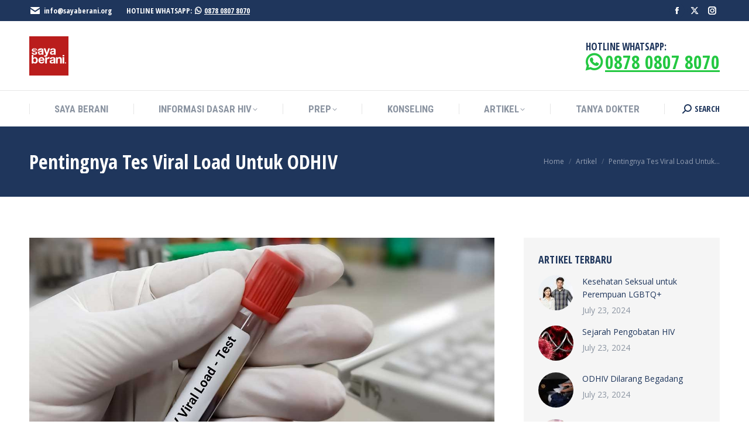

--- FILE ---
content_type: text/html; charset=UTF-8
request_url: https://sayaberani.org/pentingnya-tes-viral-load-untuk-odhiv/
body_size: 22582
content:
<!DOCTYPE html>
<!--[if !(IE 6) | !(IE 7) | !(IE 8)  ]><!-->
<html lang="en-US" class="no-js">
<!--<![endif]-->
<head>
	<meta charset="UTF-8" />
				<meta name="viewport" content="width=device-width, initial-scale=1, maximum-scale=1, user-scalable=0"/>
			<meta name="theme-color" content="#ba1d1c"/>	<link rel="profile" href="https://gmpg.org/xfn/11" />
	<meta name='robots' content='index, follow, max-image-preview:large, max-snippet:-1, max-video-preview:-1' />

	<!-- This site is optimized with the Yoast SEO plugin v26.5 - https://yoast.com/wordpress/plugins/seo/ -->
	<title>Pentingnya Tes Viral Load Untuk ODHIV - Saya Berani</title>
	<meta name="description" content="Tes viral load sebaiknya rutin dilakukan untuk mengevaluasi kesuksesan pengobatan terapi ARV yang kamu jalani." />
	<link rel="canonical" href="https://sayaberani.org/pentingnya-tes-viral-load-untuk-odhiv/" />
	<meta property="og:locale" content="en_US" />
	<meta property="og:type" content="article" />
	<meta property="og:title" content="Pentingnya Tes Viral Load Untuk ODHIV" />
	<meta property="og:description" content="Tes viral load sebaiknya rutin dilakukan untuk mengevaluasi kesuksesan pengobatan terapi ARV yang kamu jalani." />
	<meta property="og:url" content="https://sayaberani.org/pentingnya-tes-viral-load-untuk-odhiv/" />
	<meta property="og:site_name" content="Saya Berani" />
	<meta property="article:publisher" content="https://www.facebook.com/sayaberani.id" />
	<meta property="article:published_time" content="2022-08-12T09:15:43+00:00" />
	<meta property="og:image" content="https://sayaberani.org/wp-content/uploads/2022/08/social-post-0310-a.jpg" />
	<meta property="og:image:width" content="1200" />
	<meta property="og:image:height" content="630" />
	<meta property="og:image:type" content="image/jpeg" />
	<meta name="author" content="admin" />
	<meta name="twitter:card" content="summary_large_image" />
	<meta name="twitter:title" content="Pentingnya Tes Viral Load Untuk ODHIV" />
	<meta name="twitter:description" content="Tes viral load sebaiknya rutin dilakukan untuk mengevaluasi kesuksesan pengobatan terapi ARV yang kamu jalani." />
	<meta name="twitter:image" content="https://sayaberani.org/wp-content/uploads/2022/08/social-post-0310-a.jpg" />
	<meta name="twitter:creator" content="@SayaBerani_id" />
	<meta name="twitter:site" content="@SayaBerani_id" />
	<meta name="twitter:label1" content="Written by" />
	<meta name="twitter:data1" content="admin" />
	<meta name="twitter:label2" content="Est. reading time" />
	<meta name="twitter:data2" content="3 minutes" />
	<script type="application/ld+json" class="yoast-schema-graph">{"@context":"https://schema.org","@graph":[{"@type":"Article","@id":"https://sayaberani.org/pentingnya-tes-viral-load-untuk-odhiv/#article","isPartOf":{"@id":"https://sayaberani.org/pentingnya-tes-viral-load-untuk-odhiv/"},"author":{"name":"admin","@id":"https://sayaberani.org/#/schema/person/39f4aabeacfed5c53664355c911352d0"},"headline":"Pentingnya Tes Viral Load Untuk ODHIV","datePublished":"2022-08-12T09:15:43+00:00","mainEntityOfPage":{"@id":"https://sayaberani.org/pentingnya-tes-viral-load-untuk-odhiv/"},"wordCount":745,"publisher":{"@id":"https://sayaberani.org/#organization"},"image":{"@id":"https://sayaberani.org/pentingnya-tes-viral-load-untuk-odhiv/#primaryimage"},"thumbnailUrl":"https://sayaberani.org/wp-content/uploads/2022/08/social-post-0310-b.jpg","keywords":["AIDS","antiretroviral","HIV","obat HIV","ODHIV","Tes HIV","viral load"],"articleSection":["Artikel","Pengobatan HIV","Tentang HIV","Viral Load"],"inLanguage":"en-US"},{"@type":"WebPage","@id":"https://sayaberani.org/pentingnya-tes-viral-load-untuk-odhiv/","url":"https://sayaberani.org/pentingnya-tes-viral-load-untuk-odhiv/","name":"Pentingnya Tes Viral Load Untuk ODHIV - Saya Berani","isPartOf":{"@id":"https://sayaberani.org/#website"},"primaryImageOfPage":{"@id":"https://sayaberani.org/pentingnya-tes-viral-load-untuk-odhiv/#primaryimage"},"image":{"@id":"https://sayaberani.org/pentingnya-tes-viral-load-untuk-odhiv/#primaryimage"},"thumbnailUrl":"https://sayaberani.org/wp-content/uploads/2022/08/social-post-0310-b.jpg","datePublished":"2022-08-12T09:15:43+00:00","description":"Tes viral load sebaiknya rutin dilakukan untuk mengevaluasi kesuksesan pengobatan terapi ARV yang kamu jalani.","breadcrumb":{"@id":"https://sayaberani.org/pentingnya-tes-viral-load-untuk-odhiv/#breadcrumb"},"inLanguage":"en-US","potentialAction":[{"@type":"ReadAction","target":["https://sayaberani.org/pentingnya-tes-viral-load-untuk-odhiv/"]}]},{"@type":"ImageObject","inLanguage":"en-US","@id":"https://sayaberani.org/pentingnya-tes-viral-load-untuk-odhiv/#primaryimage","url":"https://sayaberani.org/wp-content/uploads/2022/08/social-post-0310-b.jpg","contentUrl":"https://sayaberani.org/wp-content/uploads/2022/08/social-post-0310-b.jpg","width":1200,"height":630},{"@type":"BreadcrumbList","@id":"https://sayaberani.org/pentingnya-tes-viral-load-untuk-odhiv/#breadcrumb","itemListElement":[{"@type":"ListItem","position":1,"name":"Home","item":"https://sayaberani.org/"},{"@type":"ListItem","position":2,"name":"Pentingnya Tes Viral Load Untuk ODHIV"}]},{"@type":"WebSite","@id":"https://sayaberani.org/#website","url":"https://sayaberani.org/","name":"Saya Berani","description":"Saya Berani Saya Sehat","publisher":{"@id":"https://sayaberani.org/#organization"},"potentialAction":[{"@type":"SearchAction","target":{"@type":"EntryPoint","urlTemplate":"https://sayaberani.org/?s={search_term_string}"},"query-input":{"@type":"PropertyValueSpecification","valueRequired":true,"valueName":"search_term_string"}}],"inLanguage":"en-US"},{"@type":"Organization","@id":"https://sayaberani.org/#organization","name":"Saya Berani","url":"https://sayaberani.org/","logo":{"@type":"ImageObject","inLanguage":"en-US","@id":"https://sayaberani.org/#/schema/logo/image/","url":"https://sayaberani.org/wp-content/uploads/2020/11/icon-152.png","contentUrl":"https://sayaberani.org/wp-content/uploads/2020/11/icon-152.png","width":152,"height":152,"caption":"Saya Berani"},"image":{"@id":"https://sayaberani.org/#/schema/logo/image/"},"sameAs":["https://www.facebook.com/sayaberani.id","https://x.com/SayaBerani_id","https://www.instagram.com/sayaberani_id/","https://www.youtube.com/channel/UC74z5znEkrZCrBYL2UzAFbA"]},{"@type":"Person","@id":"https://sayaberani.org/#/schema/person/39f4aabeacfed5c53664355c911352d0","name":"admin","image":{"@type":"ImageObject","inLanguage":"en-US","@id":"https://sayaberani.org/#/schema/person/image/","url":"https://secure.gravatar.com/avatar/edb59ce4c997531531a9371687c66d9ed9855664c6f350bf457b4abaf14c3d62?s=96&d=mm&r=g","contentUrl":"https://secure.gravatar.com/avatar/edb59ce4c997531531a9371687c66d9ed9855664c6f350bf457b4abaf14c3d62?s=96&d=mm&r=g","caption":"admin"}}]}</script>
	<!-- / Yoast SEO plugin. -->


<link rel='dns-prefetch' href='//www.googletagmanager.com' />
<link rel='dns-prefetch' href='//fonts.googleapis.com' />
<link rel='dns-prefetch' href='//pagead2.googlesyndication.com' />
<link rel="alternate" type="application/rss+xml" title="Saya Berani &raquo; Feed" href="https://sayaberani.org/feed/" />
<link rel="alternate" type="application/rss+xml" title="Saya Berani &raquo; Comments Feed" href="https://sayaberani.org/comments/feed/" />
<link rel="alternate" title="oEmbed (JSON)" type="application/json+oembed" href="https://sayaberani.org/wp-json/oembed/1.0/embed?url=https%3A%2F%2Fsayaberani.org%2Fpentingnya-tes-viral-load-untuk-odhiv%2F" />
<link rel="alternate" title="oEmbed (XML)" type="text/xml+oembed" href="https://sayaberani.org/wp-json/oembed/1.0/embed?url=https%3A%2F%2Fsayaberani.org%2Fpentingnya-tes-viral-load-untuk-odhiv%2F&#038;format=xml" />
		<style>
			.lazyload,
			.lazyloading {
				max-width: 100%;
			}
		</style>
		<style id='wp-img-auto-sizes-contain-inline-css'>
img:is([sizes=auto i],[sizes^="auto," i]){contain-intrinsic-size:3000px 1500px}
/*# sourceURL=wp-img-auto-sizes-contain-inline-css */
</style>
<style id='wp-emoji-styles-inline-css'>

	img.wp-smiley, img.emoji {
		display: inline !important;
		border: none !important;
		box-shadow: none !important;
		height: 1em !important;
		width: 1em !important;
		margin: 0 0.07em !important;
		vertical-align: -0.1em !important;
		background: none !important;
		padding: 0 !important;
	}
/*# sourceURL=wp-emoji-styles-inline-css */
</style>
<style id='wp-block-library-inline-css'>
:root{--wp-block-synced-color:#7a00df;--wp-block-synced-color--rgb:122,0,223;--wp-bound-block-color:var(--wp-block-synced-color);--wp-editor-canvas-background:#ddd;--wp-admin-theme-color:#007cba;--wp-admin-theme-color--rgb:0,124,186;--wp-admin-theme-color-darker-10:#006ba1;--wp-admin-theme-color-darker-10--rgb:0,107,160.5;--wp-admin-theme-color-darker-20:#005a87;--wp-admin-theme-color-darker-20--rgb:0,90,135;--wp-admin-border-width-focus:2px}@media (min-resolution:192dpi){:root{--wp-admin-border-width-focus:1.5px}}.wp-element-button{cursor:pointer}:root .has-very-light-gray-background-color{background-color:#eee}:root .has-very-dark-gray-background-color{background-color:#313131}:root .has-very-light-gray-color{color:#eee}:root .has-very-dark-gray-color{color:#313131}:root .has-vivid-green-cyan-to-vivid-cyan-blue-gradient-background{background:linear-gradient(135deg,#00d084,#0693e3)}:root .has-purple-crush-gradient-background{background:linear-gradient(135deg,#34e2e4,#4721fb 50%,#ab1dfe)}:root .has-hazy-dawn-gradient-background{background:linear-gradient(135deg,#faaca8,#dad0ec)}:root .has-subdued-olive-gradient-background{background:linear-gradient(135deg,#fafae1,#67a671)}:root .has-atomic-cream-gradient-background{background:linear-gradient(135deg,#fdd79a,#004a59)}:root .has-nightshade-gradient-background{background:linear-gradient(135deg,#330968,#31cdcf)}:root .has-midnight-gradient-background{background:linear-gradient(135deg,#020381,#2874fc)}:root{--wp--preset--font-size--normal:16px;--wp--preset--font-size--huge:42px}.has-regular-font-size{font-size:1em}.has-larger-font-size{font-size:2.625em}.has-normal-font-size{font-size:var(--wp--preset--font-size--normal)}.has-huge-font-size{font-size:var(--wp--preset--font-size--huge)}.has-text-align-center{text-align:center}.has-text-align-left{text-align:left}.has-text-align-right{text-align:right}.has-fit-text{white-space:nowrap!important}#end-resizable-editor-section{display:none}.aligncenter{clear:both}.items-justified-left{justify-content:flex-start}.items-justified-center{justify-content:center}.items-justified-right{justify-content:flex-end}.items-justified-space-between{justify-content:space-between}.screen-reader-text{border:0;clip-path:inset(50%);height:1px;margin:-1px;overflow:hidden;padding:0;position:absolute;width:1px;word-wrap:normal!important}.screen-reader-text:focus{background-color:#ddd;clip-path:none;color:#444;display:block;font-size:1em;height:auto;left:5px;line-height:normal;padding:15px 23px 14px;text-decoration:none;top:5px;width:auto;z-index:100000}html :where(.has-border-color){border-style:solid}html :where([style*=border-top-color]){border-top-style:solid}html :where([style*=border-right-color]){border-right-style:solid}html :where([style*=border-bottom-color]){border-bottom-style:solid}html :where([style*=border-left-color]){border-left-style:solid}html :where([style*=border-width]){border-style:solid}html :where([style*=border-top-width]){border-top-style:solid}html :where([style*=border-right-width]){border-right-style:solid}html :where([style*=border-bottom-width]){border-bottom-style:solid}html :where([style*=border-left-width]){border-left-style:solid}html :where(img[class*=wp-image-]){height:auto;max-width:100%}:where(figure){margin:0 0 1em}html :where(.is-position-sticky){--wp-admin--admin-bar--position-offset:var(--wp-admin--admin-bar--height,0px)}@media screen and (max-width:600px){html :where(.is-position-sticky){--wp-admin--admin-bar--position-offset:0px}}

/*# sourceURL=wp-block-library-inline-css */
</style><style id='global-styles-inline-css'>
:root{--wp--preset--aspect-ratio--square: 1;--wp--preset--aspect-ratio--4-3: 4/3;--wp--preset--aspect-ratio--3-4: 3/4;--wp--preset--aspect-ratio--3-2: 3/2;--wp--preset--aspect-ratio--2-3: 2/3;--wp--preset--aspect-ratio--16-9: 16/9;--wp--preset--aspect-ratio--9-16: 9/16;--wp--preset--color--black: #000000;--wp--preset--color--cyan-bluish-gray: #abb8c3;--wp--preset--color--white: #FFF;--wp--preset--color--pale-pink: #f78da7;--wp--preset--color--vivid-red: #cf2e2e;--wp--preset--color--luminous-vivid-orange: #ff6900;--wp--preset--color--luminous-vivid-amber: #fcb900;--wp--preset--color--light-green-cyan: #7bdcb5;--wp--preset--color--vivid-green-cyan: #00d084;--wp--preset--color--pale-cyan-blue: #8ed1fc;--wp--preset--color--vivid-cyan-blue: #0693e3;--wp--preset--color--vivid-purple: #9b51e0;--wp--preset--color--accent: #ba1d1c;--wp--preset--color--dark-gray: #111;--wp--preset--color--light-gray: #767676;--wp--preset--gradient--vivid-cyan-blue-to-vivid-purple: linear-gradient(135deg,rgb(6,147,227) 0%,rgb(155,81,224) 100%);--wp--preset--gradient--light-green-cyan-to-vivid-green-cyan: linear-gradient(135deg,rgb(122,220,180) 0%,rgb(0,208,130) 100%);--wp--preset--gradient--luminous-vivid-amber-to-luminous-vivid-orange: linear-gradient(135deg,rgb(252,185,0) 0%,rgb(255,105,0) 100%);--wp--preset--gradient--luminous-vivid-orange-to-vivid-red: linear-gradient(135deg,rgb(255,105,0) 0%,rgb(207,46,46) 100%);--wp--preset--gradient--very-light-gray-to-cyan-bluish-gray: linear-gradient(135deg,rgb(238,238,238) 0%,rgb(169,184,195) 100%);--wp--preset--gradient--cool-to-warm-spectrum: linear-gradient(135deg,rgb(74,234,220) 0%,rgb(151,120,209) 20%,rgb(207,42,186) 40%,rgb(238,44,130) 60%,rgb(251,105,98) 80%,rgb(254,248,76) 100%);--wp--preset--gradient--blush-light-purple: linear-gradient(135deg,rgb(255,206,236) 0%,rgb(152,150,240) 100%);--wp--preset--gradient--blush-bordeaux: linear-gradient(135deg,rgb(254,205,165) 0%,rgb(254,45,45) 50%,rgb(107,0,62) 100%);--wp--preset--gradient--luminous-dusk: linear-gradient(135deg,rgb(255,203,112) 0%,rgb(199,81,192) 50%,rgb(65,88,208) 100%);--wp--preset--gradient--pale-ocean: linear-gradient(135deg,rgb(255,245,203) 0%,rgb(182,227,212) 50%,rgb(51,167,181) 100%);--wp--preset--gradient--electric-grass: linear-gradient(135deg,rgb(202,248,128) 0%,rgb(113,206,126) 100%);--wp--preset--gradient--midnight: linear-gradient(135deg,rgb(2,3,129) 0%,rgb(40,116,252) 100%);--wp--preset--font-size--small: 13px;--wp--preset--font-size--medium: 20px;--wp--preset--font-size--large: 36px;--wp--preset--font-size--x-large: 42px;--wp--preset--spacing--20: 0.44rem;--wp--preset--spacing--30: 0.67rem;--wp--preset--spacing--40: 1rem;--wp--preset--spacing--50: 1.5rem;--wp--preset--spacing--60: 2.25rem;--wp--preset--spacing--70: 3.38rem;--wp--preset--spacing--80: 5.06rem;--wp--preset--shadow--natural: 6px 6px 9px rgba(0, 0, 0, 0.2);--wp--preset--shadow--deep: 12px 12px 50px rgba(0, 0, 0, 0.4);--wp--preset--shadow--sharp: 6px 6px 0px rgba(0, 0, 0, 0.2);--wp--preset--shadow--outlined: 6px 6px 0px -3px rgb(255, 255, 255), 6px 6px rgb(0, 0, 0);--wp--preset--shadow--crisp: 6px 6px 0px rgb(0, 0, 0);}:where(.is-layout-flex){gap: 0.5em;}:where(.is-layout-grid){gap: 0.5em;}body .is-layout-flex{display: flex;}.is-layout-flex{flex-wrap: wrap;align-items: center;}.is-layout-flex > :is(*, div){margin: 0;}body .is-layout-grid{display: grid;}.is-layout-grid > :is(*, div){margin: 0;}:where(.wp-block-columns.is-layout-flex){gap: 2em;}:where(.wp-block-columns.is-layout-grid){gap: 2em;}:where(.wp-block-post-template.is-layout-flex){gap: 1.25em;}:where(.wp-block-post-template.is-layout-grid){gap: 1.25em;}.has-black-color{color: var(--wp--preset--color--black) !important;}.has-cyan-bluish-gray-color{color: var(--wp--preset--color--cyan-bluish-gray) !important;}.has-white-color{color: var(--wp--preset--color--white) !important;}.has-pale-pink-color{color: var(--wp--preset--color--pale-pink) !important;}.has-vivid-red-color{color: var(--wp--preset--color--vivid-red) !important;}.has-luminous-vivid-orange-color{color: var(--wp--preset--color--luminous-vivid-orange) !important;}.has-luminous-vivid-amber-color{color: var(--wp--preset--color--luminous-vivid-amber) !important;}.has-light-green-cyan-color{color: var(--wp--preset--color--light-green-cyan) !important;}.has-vivid-green-cyan-color{color: var(--wp--preset--color--vivid-green-cyan) !important;}.has-pale-cyan-blue-color{color: var(--wp--preset--color--pale-cyan-blue) !important;}.has-vivid-cyan-blue-color{color: var(--wp--preset--color--vivid-cyan-blue) !important;}.has-vivid-purple-color{color: var(--wp--preset--color--vivid-purple) !important;}.has-black-background-color{background-color: var(--wp--preset--color--black) !important;}.has-cyan-bluish-gray-background-color{background-color: var(--wp--preset--color--cyan-bluish-gray) !important;}.has-white-background-color{background-color: var(--wp--preset--color--white) !important;}.has-pale-pink-background-color{background-color: var(--wp--preset--color--pale-pink) !important;}.has-vivid-red-background-color{background-color: var(--wp--preset--color--vivid-red) !important;}.has-luminous-vivid-orange-background-color{background-color: var(--wp--preset--color--luminous-vivid-orange) !important;}.has-luminous-vivid-amber-background-color{background-color: var(--wp--preset--color--luminous-vivid-amber) !important;}.has-light-green-cyan-background-color{background-color: var(--wp--preset--color--light-green-cyan) !important;}.has-vivid-green-cyan-background-color{background-color: var(--wp--preset--color--vivid-green-cyan) !important;}.has-pale-cyan-blue-background-color{background-color: var(--wp--preset--color--pale-cyan-blue) !important;}.has-vivid-cyan-blue-background-color{background-color: var(--wp--preset--color--vivid-cyan-blue) !important;}.has-vivid-purple-background-color{background-color: var(--wp--preset--color--vivid-purple) !important;}.has-black-border-color{border-color: var(--wp--preset--color--black) !important;}.has-cyan-bluish-gray-border-color{border-color: var(--wp--preset--color--cyan-bluish-gray) !important;}.has-white-border-color{border-color: var(--wp--preset--color--white) !important;}.has-pale-pink-border-color{border-color: var(--wp--preset--color--pale-pink) !important;}.has-vivid-red-border-color{border-color: var(--wp--preset--color--vivid-red) !important;}.has-luminous-vivid-orange-border-color{border-color: var(--wp--preset--color--luminous-vivid-orange) !important;}.has-luminous-vivid-amber-border-color{border-color: var(--wp--preset--color--luminous-vivid-amber) !important;}.has-light-green-cyan-border-color{border-color: var(--wp--preset--color--light-green-cyan) !important;}.has-vivid-green-cyan-border-color{border-color: var(--wp--preset--color--vivid-green-cyan) !important;}.has-pale-cyan-blue-border-color{border-color: var(--wp--preset--color--pale-cyan-blue) !important;}.has-vivid-cyan-blue-border-color{border-color: var(--wp--preset--color--vivid-cyan-blue) !important;}.has-vivid-purple-border-color{border-color: var(--wp--preset--color--vivid-purple) !important;}.has-vivid-cyan-blue-to-vivid-purple-gradient-background{background: var(--wp--preset--gradient--vivid-cyan-blue-to-vivid-purple) !important;}.has-light-green-cyan-to-vivid-green-cyan-gradient-background{background: var(--wp--preset--gradient--light-green-cyan-to-vivid-green-cyan) !important;}.has-luminous-vivid-amber-to-luminous-vivid-orange-gradient-background{background: var(--wp--preset--gradient--luminous-vivid-amber-to-luminous-vivid-orange) !important;}.has-luminous-vivid-orange-to-vivid-red-gradient-background{background: var(--wp--preset--gradient--luminous-vivid-orange-to-vivid-red) !important;}.has-very-light-gray-to-cyan-bluish-gray-gradient-background{background: var(--wp--preset--gradient--very-light-gray-to-cyan-bluish-gray) !important;}.has-cool-to-warm-spectrum-gradient-background{background: var(--wp--preset--gradient--cool-to-warm-spectrum) !important;}.has-blush-light-purple-gradient-background{background: var(--wp--preset--gradient--blush-light-purple) !important;}.has-blush-bordeaux-gradient-background{background: var(--wp--preset--gradient--blush-bordeaux) !important;}.has-luminous-dusk-gradient-background{background: var(--wp--preset--gradient--luminous-dusk) !important;}.has-pale-ocean-gradient-background{background: var(--wp--preset--gradient--pale-ocean) !important;}.has-electric-grass-gradient-background{background: var(--wp--preset--gradient--electric-grass) !important;}.has-midnight-gradient-background{background: var(--wp--preset--gradient--midnight) !important;}.has-small-font-size{font-size: var(--wp--preset--font-size--small) !important;}.has-medium-font-size{font-size: var(--wp--preset--font-size--medium) !important;}.has-large-font-size{font-size: var(--wp--preset--font-size--large) !important;}.has-x-large-font-size{font-size: var(--wp--preset--font-size--x-large) !important;}
/*# sourceURL=global-styles-inline-css */
</style>

<style id='classic-theme-styles-inline-css'>
/*! This file is auto-generated */
.wp-block-button__link{color:#fff;background-color:#32373c;border-radius:9999px;box-shadow:none;text-decoration:none;padding:calc(.667em + 2px) calc(1.333em + 2px);font-size:1.125em}.wp-block-file__button{background:#32373c;color:#fff;text-decoration:none}
/*# sourceURL=/wp-includes/css/classic-themes.min.css */
</style>
<link rel='stylesheet' id='contact-form-7-css' href='https://sayaberani.org/wp-content/plugins/contact-form-7/includes/css/styles.css?ver=6.1.4' media='all' />
<link rel='stylesheet' id='the7-font-css' href='https://sayaberani.org/wp-content/themes/dt-the7/fonts/icomoon-the7-font/icomoon-the7-font.min.css?ver=14.0.0' media='all' />
<link rel='stylesheet' id='the7-awesome-fonts-css' href='https://sayaberani.org/wp-content/themes/dt-the7/fonts/FontAwesome/css/all.min.css?ver=14.0.0' media='all' />
<link rel='stylesheet' id='the7-awesome-fonts-back-css' href='https://sayaberani.org/wp-content/themes/dt-the7/fonts/FontAwesome/back-compat.min.css?ver=14.0.0' media='all' />
<link rel='stylesheet' id='the7-Defaults-css' href='https://sayaberani.org/wp-content/uploads/smile_fonts/Defaults/Defaults.css?ver=6.9' media='all' />
<link rel='stylesheet' id='the7-icomoon-icomoonfree-16x16-css' href='https://sayaberani.org/wp-content/uploads/smile_fonts/icomoon-icomoonfree-16x16/icomoon-icomoonfree-16x16.css?ver=6.9' media='all' />
<link rel='stylesheet' id='the7-icomoon-numbers-32x32-css' href='https://sayaberani.org/wp-content/uploads/smile_fonts/icomoon-numbers-32x32/icomoon-numbers-32x32.css?ver=6.9' media='all' />
<link rel='stylesheet' id='js_composer_front-css' href='https://sayaberani.org/wp-content/plugins/js_composer/assets/css/js_composer.min.css?ver=8.7.2' media='all' />
<link rel='stylesheet' id='dt-web-fonts-css' href='https://fonts.googleapis.com/css?family=Open+Sans+Condensed:300,400,600,700%7CRoboto+Condensed:400,600,700%7CRoboto:400,400italic,600,700%7COpen+Sans:400,600,700%7CGFS+Didot:400,600,700' media='all' />
<link rel='stylesheet' id='dt-main-css' href='https://sayaberani.org/wp-content/themes/dt-the7/css/main.min.css?ver=14.0.0' media='all' />
<style id='dt-main-inline-css'>
body #load {
  display: block;
  height: 100%;
  overflow: hidden;
  position: fixed;
  width: 100%;
  z-index: 9901;
  opacity: 1;
  visibility: visible;
  transition: all .35s ease-out;
}
.load-wrap {
  width: 100%;
  height: 100%;
  background-position: center center;
  background-repeat: no-repeat;
  text-align: center;
  display: -ms-flexbox;
  display: -ms-flex;
  display: flex;
  -ms-align-items: center;
  -ms-flex-align: center;
  align-items: center;
  -ms-flex-flow: column wrap;
  flex-flow: column wrap;
  -ms-flex-pack: center;
  -ms-justify-content: center;
  justify-content: center;
}
.load-wrap > svg {
  position: absolute;
  top: 50%;
  left: 50%;
  transform: translate(-50%,-50%);
}
#load {
  background: var(--the7-elementor-beautiful-loading-bg,#ffffff);
  --the7-beautiful-spinner-color2: var(--the7-beautiful-spinner-color,#ba1d1c);
}

/*# sourceURL=dt-main-inline-css */
</style>
<link rel='stylesheet' id='the7-custom-scrollbar-css' href='https://sayaberani.org/wp-content/themes/dt-the7/lib/custom-scrollbar/custom-scrollbar.min.css?ver=14.0.0' media='all' />
<link rel='stylesheet' id='the7-wpbakery-css' href='https://sayaberani.org/wp-content/themes/dt-the7/css/wpbakery.min.css?ver=14.0.0' media='all' />
<link rel='stylesheet' id='the7-core-css' href='https://sayaberani.org/wp-content/plugins/dt-the7-core/assets/css/post-type.min.css?ver=2.7.12' media='all' />
<link rel='stylesheet' id='the7-css-vars-css' href='https://sayaberani.org/wp-content/uploads/the7-css/css-vars.css?ver=a584268a777a' media='all' />
<link rel='stylesheet' id='dt-custom-css' href='https://sayaberani.org/wp-content/uploads/the7-css/custom.css?ver=a584268a777a' media='all' />
<link rel='stylesheet' id='dt-media-css' href='https://sayaberani.org/wp-content/uploads/the7-css/media.css?ver=a584268a777a' media='all' />
<link rel='stylesheet' id='the7-mega-menu-css' href='https://sayaberani.org/wp-content/uploads/the7-css/mega-menu.css?ver=a584268a777a' media='all' />
<link rel='stylesheet' id='the7-elements-albums-portfolio-css' href='https://sayaberani.org/wp-content/uploads/the7-css/the7-elements-albums-portfolio.css?ver=a584268a777a' media='all' />
<link rel='stylesheet' id='the7-elements-css' href='https://sayaberani.org/wp-content/uploads/the7-css/post-type-dynamic.css?ver=a584268a777a' media='all' />
<link rel='stylesheet' id='style-css' href='https://sayaberani.org/wp-content/themes/dt-the7/style.css?ver=14.0.0' media='all' />
<link rel='stylesheet' id='ultimate-vc-addons-style-css' href='https://sayaberani.org/wp-content/plugins/Ultimate_VC_Addons/assets/min-css/style.min.css?ver=3.21.2' media='all' />
<link rel='stylesheet' id='ultimate-vc-addons-headings-style-css' href='https://sayaberani.org/wp-content/plugins/Ultimate_VC_Addons/assets/min-css/headings.min.css?ver=3.21.2' media='all' />
<link rel='stylesheet' id='ultimate-vc-addons_cllink-css' href='https://sayaberani.org/wp-content/plugins/Ultimate_VC_Addons/assets/min-css/creative-link.min.css?ver=3.21.2' media='all' />
<script src="https://sayaberani.org/wp-includes/js/jquery/jquery.min.js?ver=3.7.1" id="jquery-core-js"></script>
<script src="https://sayaberani.org/wp-includes/js/jquery/jquery-migrate.min.js?ver=3.4.1" id="jquery-migrate-js"></script>
<script src="//sayaberani.org/wp-content/plugins/revslider/sr6/assets/js/rbtools.min.js?ver=6.7.38" async id="tp-tools-js"></script>
<script src="//sayaberani.org/wp-content/plugins/revslider/sr6/assets/js/rs6.min.js?ver=6.7.38" async id="revmin-js"></script>
<script id="dt-above-fold-js-extra">
var dtLocal = {"themeUrl":"https://sayaberani.org/wp-content/themes/dt-the7","passText":"To view this protected post, enter the password below:","moreButtonText":{"loading":"Loading...","loadMore":"Load more"},"postID":"4867","ajaxurl":"https://sayaberani.org/wp-admin/admin-ajax.php","REST":{"baseUrl":"https://sayaberani.org/wp-json/the7/v1","endpoints":{"sendMail":"/send-mail"}},"contactMessages":{"required":"Satu atau lebih kolom isian memiliki kesalahan. Silakan periksa dan coba lagi.","terms":"Please accept the privacy policy.","fillTheCaptchaError":"Please, fill the captcha."},"captchaSiteKey":"","ajaxNonce":"9facbfa562","pageData":"","themeSettings":{"smoothScroll":"off","lazyLoading":false,"desktopHeader":{"height":180},"ToggleCaptionEnabled":"disabled","ToggleCaption":"Navigation","floatingHeader":{"showAfter":240,"showMenu":true,"height":60,"logo":{"showLogo":false,"html":"\u003Cimg class=\" preload-me\" src=\"https://sayaberani.org/wp-content/themes/dt-the7/images/logo-small-dummy.png\" srcset=\"https://sayaberani.org/wp-content/themes/dt-the7/images/logo-small-dummy.png 42w, https://sayaberani.org/wp-content/themes/dt-the7/images/logo-small-dummy-hd.png 84w\" width=\"42\" height=\"42\"   sizes=\"42px\" alt=\"Saya Berani\" /\u003E","url":"https://sayaberani.org/"}},"topLine":{"floatingTopLine":{"logo":{"showLogo":false,"html":""}}},"mobileHeader":{"firstSwitchPoint":990,"secondSwitchPoint":778,"firstSwitchPointHeight":80,"secondSwitchPointHeight":60,"mobileToggleCaptionEnabled":"disabled","mobileToggleCaption":"Menu"},"stickyMobileHeaderFirstSwitch":{"logo":{"html":"\u003Cimg class=\" preload-me\" src=\"https://sayaberani.org/wp-content/uploads/2020/11/icon-a.png\" srcset=\"https://sayaberani.org/wp-content/uploads/2020/11/icon-a.png 67w, https://sayaberani.org/wp-content/uploads/2020/11/icon-120.png 120w\" width=\"67\" height=\"67\"   sizes=\"67px\" alt=\"Saya Berani\" /\u003E"}},"stickyMobileHeaderSecondSwitch":{"logo":{"html":"\u003Cimg class=\" preload-me\" src=\"https://sayaberani.org/wp-content/uploads/2020/11/icon-e.png\" srcset=\"https://sayaberani.org/wp-content/uploads/2020/11/icon-e.png 52w, https://sayaberani.org/wp-content/uploads/2020/11/icon-f.png 94w\" width=\"52\" height=\"52\"   sizes=\"52px\" alt=\"Saya Berani\" /\u003E"}},"sidebar":{"switchPoint":990},"boxedWidth":"1340px"},"VCMobileScreenWidth":"778"};
var dtShare = {"shareButtonText":{"facebook":"Share on Facebook","twitter":"Share on X","pinterest":"Pin it","linkedin":"Share on Linkedin","whatsapp":"Share on Whatsapp"},"overlayOpacity":"85"};
//# sourceURL=dt-above-fold-js-extra
</script>
<script src="https://sayaberani.org/wp-content/themes/dt-the7/js/above-the-fold.min.js?ver=14.0.0" id="dt-above-fold-js"></script>

<!-- Google tag (gtag.js) snippet added by Site Kit -->
<!-- Google Analytics snippet added by Site Kit -->
<script src="https://www.googletagmanager.com/gtag/js?id=G-92Y2FQQFJZ" id="google_gtagjs-js" async></script>
<script id="google_gtagjs-js-after">
window.dataLayer = window.dataLayer || [];function gtag(){dataLayer.push(arguments);}
gtag("set","linker",{"domains":["sayaberani.org"]});
gtag("js", new Date());
gtag("set", "developer_id.dZTNiMT", true);
gtag("config", "G-92Y2FQQFJZ");
//# sourceURL=google_gtagjs-js-after
</script>
<script src="https://sayaberani.org/wp-content/plugins/Ultimate_VC_Addons/assets/min-js/ultimate-params.min.js?ver=3.21.2" id="ultimate-vc-addons-params-js"></script>
<script src="https://sayaberani.org/wp-content/plugins/Ultimate_VC_Addons/assets/min-js/headings.min.js?ver=3.21.2" id="ultimate-vc-addons-headings-script-js"></script>
<script src="https://sayaberani.org/wp-content/plugins/Ultimate_VC_Addons/assets/min-js/creative-link.min.js?ver=3.21.2" id="ultimate-vc-addons-jquery.ult_cllink-js"></script>
<script></script><link rel="https://api.w.org/" href="https://sayaberani.org/wp-json/" /><link rel="alternate" title="JSON" type="application/json" href="https://sayaberani.org/wp-json/wp/v2/posts/4867" /><link rel="EditURI" type="application/rsd+xml" title="RSD" href="https://sayaberani.org/xmlrpc.php?rsd" />
<meta name="generator" content="WordPress 6.9" />
<link rel='shortlink' href='https://sayaberani.org/?p=4867' />
<meta name="generator" content="Site Kit by Google 1.167.0" />		<script>
			document.documentElement.className = document.documentElement.className.replace('no-js', 'js');
		</script>
				<style>
			.no-js img.lazyload {
				display: none;
			}

			figure.wp-block-image img.lazyloading {
				min-width: 150px;
			}

			.lazyload,
			.lazyloading {
				--smush-placeholder-width: 100px;
				--smush-placeholder-aspect-ratio: 1/1;
				width: var(--smush-image-width, var(--smush-placeholder-width)) !important;
				aspect-ratio: var(--smush-image-aspect-ratio, var(--smush-placeholder-aspect-ratio)) !important;
			}

						.lazyload, .lazyloading {
				opacity: 0;
			}

			.lazyloaded {
				opacity: 1;
				transition: opacity 400ms;
				transition-delay: 0ms;
			}

					</style>
		
<!-- Google AdSense meta tags added by Site Kit -->
<meta name="google-adsense-platform-account" content="ca-host-pub-2644536267352236">
<meta name="google-adsense-platform-domain" content="sitekit.withgoogle.com">
<!-- End Google AdSense meta tags added by Site Kit -->
<meta name="generator" content="Powered by WPBakery Page Builder - drag and drop page builder for WordPress."/>

<!-- Google AdSense snippet added by Site Kit -->
<script async src="https://pagead2.googlesyndication.com/pagead/js/adsbygoogle.js?client=ca-pub-9790142441850141&amp;host=ca-host-pub-2644536267352236" crossorigin="anonymous"></script>

<!-- End Google AdSense snippet added by Site Kit -->
<meta name="generator" content="Powered by Slider Revolution 6.7.38 - responsive, Mobile-Friendly Slider Plugin for WordPress with comfortable drag and drop interface." />
<script type="text/javascript" id="the7-loader-script">
document.addEventListener("DOMContentLoaded", function(event) {
	var load = document.getElementById("load");
	if(!load.classList.contains('loader-removed')){
		var removeLoading = setTimeout(function() {
			load.className += " loader-removed";
		}, 300);
	}
});
</script>
		<link rel="icon" href="https://sayaberani.org/wp-content/uploads/2020/11/favicon-16.png" type="image/png" sizes="16x16"/><link rel="icon" href="https://sayaberani.org/wp-content/uploads/2020/11/favicon-32.png" type="image/png" sizes="32x32"/><link rel="apple-touch-icon" href="https://sayaberani.org/wp-content/uploads/2020/11/icon-60.png"><link rel="apple-touch-icon" sizes="76x76" href="https://sayaberani.org/wp-content/uploads/2020/11/icon-76.png"><link rel="apple-touch-icon" sizes="120x120" href="https://sayaberani.org/wp-content/uploads/2020/11/icon-120.png"><link rel="apple-touch-icon" sizes="152x152" href="https://sayaberani.org/wp-content/uploads/2020/11/icon-152.png"><script>function setREVStartSize(e){
			//window.requestAnimationFrame(function() {
				window.RSIW = window.RSIW===undefined ? window.innerWidth : window.RSIW;
				window.RSIH = window.RSIH===undefined ? window.innerHeight : window.RSIH;
				try {
					var pw = document.getElementById(e.c).parentNode.offsetWidth,
						newh;
					pw = pw===0 || isNaN(pw) || (e.l=="fullwidth" || e.layout=="fullwidth") ? window.RSIW : pw;
					e.tabw = e.tabw===undefined ? 0 : parseInt(e.tabw);
					e.thumbw = e.thumbw===undefined ? 0 : parseInt(e.thumbw);
					e.tabh = e.tabh===undefined ? 0 : parseInt(e.tabh);
					e.thumbh = e.thumbh===undefined ? 0 : parseInt(e.thumbh);
					e.tabhide = e.tabhide===undefined ? 0 : parseInt(e.tabhide);
					e.thumbhide = e.thumbhide===undefined ? 0 : parseInt(e.thumbhide);
					e.mh = e.mh===undefined || e.mh=="" || e.mh==="auto" ? 0 : parseInt(e.mh,0);
					if(e.layout==="fullscreen" || e.l==="fullscreen")
						newh = Math.max(e.mh,window.RSIH);
					else{
						e.gw = Array.isArray(e.gw) ? e.gw : [e.gw];
						for (var i in e.rl) if (e.gw[i]===undefined || e.gw[i]===0) e.gw[i] = e.gw[i-1];
						e.gh = e.el===undefined || e.el==="" || (Array.isArray(e.el) && e.el.length==0)? e.gh : e.el;
						e.gh = Array.isArray(e.gh) ? e.gh : [e.gh];
						for (var i in e.rl) if (e.gh[i]===undefined || e.gh[i]===0) e.gh[i] = e.gh[i-1];
											
						var nl = new Array(e.rl.length),
							ix = 0,
							sl;
						e.tabw = e.tabhide>=pw ? 0 : e.tabw;
						e.thumbw = e.thumbhide>=pw ? 0 : e.thumbw;
						e.tabh = e.tabhide>=pw ? 0 : e.tabh;
						e.thumbh = e.thumbhide>=pw ? 0 : e.thumbh;
						for (var i in e.rl) nl[i] = e.rl[i]<window.RSIW ? 0 : e.rl[i];
						sl = nl[0];
						for (var i in nl) if (sl>nl[i] && nl[i]>0) { sl = nl[i]; ix=i;}
						var m = pw>(e.gw[ix]+e.tabw+e.thumbw) ? 1 : (pw-(e.tabw+e.thumbw)) / (e.gw[ix]);
						newh =  (e.gh[ix] * m) + (e.tabh + e.thumbh);
					}
					var el = document.getElementById(e.c);
					if (el!==null && el) el.style.height = newh+"px";
					el = document.getElementById(e.c+"_wrapper");
					if (el!==null && el) {
						el.style.height = newh+"px";
						el.style.display = "block";
					}
				} catch(e){
					console.log("Failure at Presize of Slider:" + e)
				}
			//});
		  };</script>
<style type="text/css" data-type="vc_shortcodes-custom-css">.vc_custom_1660295658621{margin-top: -40px !important;}</style><noscript><style> .wpb_animate_when_almost_visible { opacity: 1; }</style></noscript><link rel='stylesheet' id='rs-plugin-settings-css' href='//sayaberani.org/wp-content/plugins/revslider/sr6/assets/css/rs6.css?ver=6.7.38' media='all' />
<style id='rs-plugin-settings-inline-css'>
#rs-demo-id {}
/*# sourceURL=rs-plugin-settings-inline-css */
</style>
</head>
<body id="the7-body" class="wp-singular post-template-default single single-post postid-4867 single-format-standard wp-embed-responsive wp-theme-dt-the7 the7-core-ver-2.7.12 no-comments dt-responsive-on right-mobile-menu-close-icon ouside-menu-close-icon mobile-hamburger-close-bg-enable mobile-hamburger-close-bg-hover-enable  fade-medium-mobile-menu-close-icon fade-medium-menu-close-icon srcset-enabled btn-flat custom-btn-color custom-btn-hover-color phantom-fade phantom-shadow-decoration phantom-logo-off sticky-mobile-header top-header first-switch-logo-left first-switch-menu-right second-switch-logo-left second-switch-menu-right right-mobile-menu layzr-loading-on popup-message-style the7-ver-14.0.0 dt-fa-compatibility wpb-js-composer js-comp-ver-8.7.2 vc_responsive">
<!-- The7 14.0.0 -->
<div id="load" class="ring-loader">
	<div class="load-wrap">
<style type="text/css">
    .the7-spinner {
        width: 72px;
        height: 72px;
        position: relative;
    }
    .the7-spinner > div {
        border-radius: 50%;
        width: 9px;
        left: 0;
        box-sizing: border-box;
        display: block;
        position: absolute;
        border: 9px solid #fff;
        width: 72px;
        height: 72px;
    }
    .the7-spinner-ring-bg{
        opacity: 0.25;
    }
    div.the7-spinner-ring {
        animation: spinner-animation 0.8s cubic-bezier(1, 1, 1, 1) infinite;
        border-color:var(--the7-beautiful-spinner-color2) transparent transparent transparent;
    }

    @keyframes spinner-animation{
        from{
            transform: rotate(0deg);
        }
        to {
            transform: rotate(360deg);
        }
    }
</style>

<div class="the7-spinner">
    <div class="the7-spinner-ring-bg"></div>
    <div class="the7-spinner-ring"></div>
</div></div>
</div>
<div id="page" >
	<a class="skip-link screen-reader-text" href="#content">Skip to content</a>

<div class="masthead classic-header justify full-width-line widgets dividers surround shadow-mobile-header-decoration small-mobile-menu-icon mobile-menu-icon-bg-on mobile-menu-icon-hover-bg-on dt-parent-menu-clickable show-sub-menu-on-hover show-mobile-logo" >

	<div class="top-bar top-bar-line-hide">
	<div class="top-bar-bg" ></div>
	<div class="left-widgets mini-widgets"><span class="mini-contacts email show-on-desktop near-logo-first-switch in-menu-second-switch"><i class="fa-fw the7-mw-icon-mail-bold"></i>info@sayaberani.org</span><div class="text-area show-on-desktop in-top-bar-left in-top-bar"><p><span style='margin: -26px 0px 0px 5px; line-height: 24px; color: #ffffff;'>HOTLINE WHATSAPP:</span><i class='fa fa-whatsapp' style='margin: -26px 0px 0px 5px; line-height: 24px; color:#ffffff;'></i><a href="https://api.whatsapp.com/send?phone=6287808078070&text=Saya%20dapat%20nomor%20ini%20dari%20platform%20*Saya%20Berani*%20dan%20ingin%20konsultasi." style='margin: -26px 0px 0px 5px; line-height: 24px; color:#ffffff;'>0878 0807 8070</a></p>
</div></div><div class="right-widgets mini-widgets"><div class="soc-ico show-on-desktop in-top-bar-right in-menu-second-switch custom-bg disabled-border border-off hover-accent-bg hover-disabled-border  hover-border-off"><a title="Facebook page opens in new window" href="https://www.facebook.com/sayaberani.id/" target="_blank" class="facebook"><span class="soc-font-icon"></span><span class="screen-reader-text">Facebook page opens in new window</span></a><a title="X page opens in new window" href="https://twitter.com/SayaBerani_id" target="_blank" class="twitter"><span class="soc-font-icon"></span><span class="screen-reader-text">X page opens in new window</span></a><a title="Instagram page opens in new window" href="https://www.instagram.com/sayaberani_id/" target="_blank" class="instagram"><span class="soc-font-icon"></span><span class="screen-reader-text">Instagram page opens in new window</span></a></div></div></div>

	<header class="header-bar" role="banner">

		<div class="branding">
	<div id="site-title" class="assistive-text">Saya Berani</div>
	<div id="site-description" class="assistive-text">Saya Berani Saya Sehat</div>
	<a class="" href="https://sayaberani.org/"><img class="preload-me lazyload" data-src="https://sayaberani.org/wp-content/uploads/2020/11/icon-a.png" data-srcset="https://sayaberani.org/wp-content/uploads/2020/11/icon-a.png 67w, https://sayaberani.org/wp-content/uploads/2020/11/icon-120.png 120w" width="67" height="67"   data-sizes="67px" alt="Saya Berani" src="[data-uri]" style="--smush-placeholder-width: 67px; --smush-placeholder-aspect-ratio: 67/67;" /><img class="mobile-logo preload-me lazyload" data-src="https://sayaberani.org/wp-content/uploads/2020/11/icon-e.png" data-srcset="https://sayaberani.org/wp-content/uploads/2020/11/icon-e.png 52w, https://sayaberani.org/wp-content/uploads/2020/11/icon-f.png 94w" width="52" height="52"   data-sizes="52px" alt="Saya Berani" src="[data-uri]" style="--smush-placeholder-width: 52px; --smush-placeholder-aspect-ratio: 52/52;" /></a><div class="mini-widgets"></div><div class="mini-widgets"><div class="text-area show-on-desktop near-logo-first-switch in-menu-second-switch"><p><span style='font-size: 17px; line-height: 17px; color: #1f365c;'>HOTLINE WHATSAPP:</span></p>
<p><i class='fa fa-whatsapp' style='font-size: 32px; line-height: 32px; color:#24c842;'></i><span style='font-size: 32px; line-height: 32px; color:#24c842;'></i><a href="https://api.whatsapp.com/send?phone=6287808078070&text=Saya%20dapat%20nomor%20ini%20dari%20platform%20*Saya%20Berani*%20dan%20ingin%20konsultasi." style='margin: -26px 0px 0px 5px; line-height: 24px; color:#24c842;'>0878 0807 8070</a></span></p>
</div></div></div>

		<nav class="navigation">

			<ul id="primary-menu" class="main-nav underline-decoration upwards-line level-arrows-on"><li class="menu-item menu-item-type-post_type menu-item-object-page menu-item-3445 first depth-0"><a href='https://sayaberani.org/tentang-saya-berani/' data-level='1'><span class="menu-item-text"><span class="menu-text">Saya Berani</span></span></a></li> <li class="menu-item menu-item-type-post_type menu-item-object-page menu-item-has-children menu-item-3441 has-children depth-0"><a href='https://sayaberani.org/informasi-dasar-hiv/' data-level='1' aria-haspopup='true' aria-expanded='false'><span class="menu-item-text"><span class="menu-text">Informasi Dasar HIV</span></span></a><ul class="sub-nav level-arrows-on" role="group"><li class="menu-item menu-item-type-post_type menu-item-object-page menu-item-3553 first depth-1"><a href='https://sayaberani.org/informasi-dasar-hiv/pencegahan-hiv/' data-level='2'><span class="menu-item-text"><span class="menu-text">Pencegahan HIV</span></span></a></li> <li class="menu-item menu-item-type-post_type menu-item-object-page menu-item-3555 depth-1"><a href='https://sayaberani.org/informasi-dasar-hiv/tes-hiv/' data-level='2'><span class="menu-item-text"><span class="menu-text">Tes HIV</span></span></a></li> <li class="menu-item menu-item-type-post_type menu-item-object-page menu-item-3554 depth-1"><a href='https://sayaberani.org/informasi-dasar-hiv/pengobatan-hiv/' data-level='2'><span class="menu-item-text"><span class="menu-text">Pengobatan HIV</span></span></a></li> <li class="menu-item menu-item-type-post_type menu-item-object-page menu-item-3444 depth-1"><a href='https://sayaberani.org/direktori-layanan/' data-level='2'><span class="menu-item-text"><span class="menu-text">Layanan</span></span></a></li> <li class="menu-item menu-item-type-post_type menu-item-object-page menu-item-3261 depth-1"><a href='https://sayaberani.org/education-hall/' data-level='2'><span class="menu-item-text"><span class="menu-text">Education Hall</span></span></a></li> </ul></li> <li class="menu-item menu-item-type-post_type menu-item-object-page menu-item-has-children menu-item-4774 has-children depth-0"><a href='https://sayaberani.org/prep/' data-level='1' aria-haspopup='true' aria-expanded='false'><span class="menu-item-text"><span class="menu-text">PrEP</span></span></a><ul class="sub-nav level-arrows-on" role="group"><li class="menu-item menu-item-type-custom menu-item-object-custom menu-item-5010 first depth-1"><a href='https://sayaberani.org/prep-pil-pencegahan-hiv/' data-level='2'><span class="menu-item-text"><span class="menu-text">Tentang PrEP</span></span></a></li> <li class="menu-item menu-item-type-post_type menu-item-object-page menu-item-4979 depth-1"><a href='https://sayaberani.org/prep/lokasi-layanan-prep/' data-level='2'><span class="menu-item-text"><span class="menu-text">Lokasi Layanan PrEP</span></span></a></li> <li class="menu-item menu-item-type-post_type menu-item-object-page menu-item-4993 depth-1"><a href='https://sayaberani.org/prep/faq-prep/' data-level='2'><span class="menu-item-text"><span class="menu-text">FAQ PrEP</span></span></a></li> <li class="menu-item menu-item-type-post_type menu-item-object-page menu-item-5000 depth-1"><a href='https://sayaberani.org/prep/daftar-pendamping-prep/' data-level='2'><span class="menu-item-text"><span class="menu-text">Daftar Pendamping PrEP</span></span></a></li> <li class="menu-item menu-item-type-post_type menu-item-object-page menu-item-4978 depth-1"><a href='https://sayaberani.org/prep/konsultasi-prep/' data-level='2'><span class="menu-item-text"><span class="menu-text">Konsultasi PrEP</span></span></a></li> </ul></li> <li class="menu-item menu-item-type-post_type menu-item-object-page menu-item-3440 depth-0"><a href='https://sayaberani.org/konseling/' data-level='1'><span class="menu-item-text"><span class="menu-text">Konseling</span></span></a></li> <li class="menu-item menu-item-type-post_type menu-item-object-page menu-item-has-children menu-item-3262 has-children depth-0"><a href='https://sayaberani.org/artikel/' data-level='1' aria-haspopup='true' aria-expanded='false'><span class="menu-item-text"><span class="menu-text">Artikel</span></span></a><ul class="sub-nav level-arrows-on" role="group"><li class="menu-item menu-item-type-post_type menu-item-object-page menu-item-4908 first depth-1"><a href='https://sayaberani.org/infeksi-menular-seksual/' data-level='2'><span class="menu-item-text"><span class="menu-text">Infeksi Menular Seksual</span></span></a></li> <li class="menu-item menu-item-type-post_type menu-item-object-page menu-item-4912 depth-1"><a href='https://sayaberani.org/prep/artikel-seputar-prep/' data-level='2'><span class="menu-item-text"><span class="menu-text">Informasi PrEP</span></span></a></li> <li class="menu-item menu-item-type-post_type menu-item-object-page menu-item-4902 depth-1"><a href='https://sayaberani.org/profil-odhiv/' data-level='2'><span class="menu-item-text"><span class="menu-text">Profil ODHIV</span></span></a></li> </ul></li> <li class="menu-item menu-item-type-post_type menu-item-object-page menu-item-3404 last depth-0"><a href='https://sayaberani.org/tanya-dokter/' data-level='1'><span class="menu-item-text"><span class="menu-text">Tanya Dokter</span></span></a></li> </ul>
			<div class="mini-widgets"><div class="mini-search show-on-desktop near-logo-first-switch near-logo-second-switch popup-search custom-icon"><form class="searchform mini-widget-searchform" role="search" method="get" action="https://sayaberani.org/">

	<div class="screen-reader-text">Search:</div>

	
		<a href="" class="submit"><i class=" mw-icon the7-mw-icon-search-bold"></i><span>SEARCH</span></a>
		<div class="popup-search-wrap">
			<input type="text" aria-label="Search" class="field searchform-s" name="s" value="" placeholder="&nbsp;" title="Search form"/>
			<a href="" class="search-icon"  aria-label="Search"><i class="the7-mw-icon-search-bold" aria-hidden="true"></i></a>
		</div>

			<input type="submit" class="assistive-text searchsubmit" value="Go!"/>
</form>
</div></div>
		</nav>

	</header>

</div>
<div role="navigation" aria-label="Main Menu" class="dt-mobile-header mobile-menu-show-divider">
	<div class="dt-close-mobile-menu-icon" aria-label="Close" role="button" tabindex="0"><div class="close-line-wrap"><span class="close-line"></span><span class="close-line"></span><span class="close-line"></span></div></div>	<ul id="mobile-menu" class="mobile-main-nav">
		<li class="menu-item menu-item-type-post_type menu-item-object-page menu-item-3445 first depth-0"><a href='https://sayaberani.org/tentang-saya-berani/' data-level='1'><span class="menu-item-text"><span class="menu-text">Saya Berani</span></span></a></li> <li class="menu-item menu-item-type-post_type menu-item-object-page menu-item-has-children menu-item-3441 has-children depth-0"><a href='https://sayaberani.org/informasi-dasar-hiv/' data-level='1' aria-haspopup='true' aria-expanded='false'><span class="menu-item-text"><span class="menu-text">Informasi Dasar HIV</span></span></a><ul class="sub-nav level-arrows-on" role="group"><li class="menu-item menu-item-type-post_type menu-item-object-page menu-item-3553 first depth-1"><a href='https://sayaberani.org/informasi-dasar-hiv/pencegahan-hiv/' data-level='2'><span class="menu-item-text"><span class="menu-text">Pencegahan HIV</span></span></a></li> <li class="menu-item menu-item-type-post_type menu-item-object-page menu-item-3555 depth-1"><a href='https://sayaberani.org/informasi-dasar-hiv/tes-hiv/' data-level='2'><span class="menu-item-text"><span class="menu-text">Tes HIV</span></span></a></li> <li class="menu-item menu-item-type-post_type menu-item-object-page menu-item-3554 depth-1"><a href='https://sayaberani.org/informasi-dasar-hiv/pengobatan-hiv/' data-level='2'><span class="menu-item-text"><span class="menu-text">Pengobatan HIV</span></span></a></li> <li class="menu-item menu-item-type-post_type menu-item-object-page menu-item-3444 depth-1"><a href='https://sayaberani.org/direktori-layanan/' data-level='2'><span class="menu-item-text"><span class="menu-text">Layanan</span></span></a></li> <li class="menu-item menu-item-type-post_type menu-item-object-page menu-item-3261 depth-1"><a href='https://sayaberani.org/education-hall/' data-level='2'><span class="menu-item-text"><span class="menu-text">Education Hall</span></span></a></li> </ul></li> <li class="menu-item menu-item-type-post_type menu-item-object-page menu-item-has-children menu-item-4774 has-children depth-0"><a href='https://sayaberani.org/prep/' data-level='1' aria-haspopup='true' aria-expanded='false'><span class="menu-item-text"><span class="menu-text">PrEP</span></span></a><ul class="sub-nav level-arrows-on" role="group"><li class="menu-item menu-item-type-custom menu-item-object-custom menu-item-5010 first depth-1"><a href='https://sayaberani.org/prep-pil-pencegahan-hiv/' data-level='2'><span class="menu-item-text"><span class="menu-text">Tentang PrEP</span></span></a></li> <li class="menu-item menu-item-type-post_type menu-item-object-page menu-item-4979 depth-1"><a href='https://sayaberani.org/prep/lokasi-layanan-prep/' data-level='2'><span class="menu-item-text"><span class="menu-text">Lokasi Layanan PrEP</span></span></a></li> <li class="menu-item menu-item-type-post_type menu-item-object-page menu-item-4993 depth-1"><a href='https://sayaberani.org/prep/faq-prep/' data-level='2'><span class="menu-item-text"><span class="menu-text">FAQ PrEP</span></span></a></li> <li class="menu-item menu-item-type-post_type menu-item-object-page menu-item-5000 depth-1"><a href='https://sayaberani.org/prep/daftar-pendamping-prep/' data-level='2'><span class="menu-item-text"><span class="menu-text">Daftar Pendamping PrEP</span></span></a></li> <li class="menu-item menu-item-type-post_type menu-item-object-page menu-item-4978 depth-1"><a href='https://sayaberani.org/prep/konsultasi-prep/' data-level='2'><span class="menu-item-text"><span class="menu-text">Konsultasi PrEP</span></span></a></li> </ul></li> <li class="menu-item menu-item-type-post_type menu-item-object-page menu-item-3440 depth-0"><a href='https://sayaberani.org/konseling/' data-level='1'><span class="menu-item-text"><span class="menu-text">Konseling</span></span></a></li> <li class="menu-item menu-item-type-post_type menu-item-object-page menu-item-has-children menu-item-3262 has-children depth-0"><a href='https://sayaberani.org/artikel/' data-level='1' aria-haspopup='true' aria-expanded='false'><span class="menu-item-text"><span class="menu-text">Artikel</span></span></a><ul class="sub-nav level-arrows-on" role="group"><li class="menu-item menu-item-type-post_type menu-item-object-page menu-item-4908 first depth-1"><a href='https://sayaberani.org/infeksi-menular-seksual/' data-level='2'><span class="menu-item-text"><span class="menu-text">Infeksi Menular Seksual</span></span></a></li> <li class="menu-item menu-item-type-post_type menu-item-object-page menu-item-4912 depth-1"><a href='https://sayaberani.org/prep/artikel-seputar-prep/' data-level='2'><span class="menu-item-text"><span class="menu-text">Informasi PrEP</span></span></a></li> <li class="menu-item menu-item-type-post_type menu-item-object-page menu-item-4902 depth-1"><a href='https://sayaberani.org/profil-odhiv/' data-level='2'><span class="menu-item-text"><span class="menu-text">Profil ODHIV</span></span></a></li> </ul></li> <li class="menu-item menu-item-type-post_type menu-item-object-page menu-item-3404 last depth-0"><a href='https://sayaberani.org/tanya-dokter/' data-level='1'><span class="menu-item-text"><span class="menu-text">Tanya Dokter</span></span></a></li> 	</ul>
	<div class='mobile-mini-widgets-in-menu'></div>
</div>


		<div class="page-title title-left solid-bg page-title-responsive-enabled">
			<div class="wf-wrap">

				<div class="page-title-head hgroup"><h1 class="entry-title">Pentingnya Tes Viral Load Untuk ODHIV</h1></div><div class="page-title-breadcrumbs"><div class="assistive-text">You are here:</div><ol class="breadcrumbs text-small" itemscope itemtype="https://schema.org/BreadcrumbList"><li itemprop="itemListElement" itemscope itemtype="https://schema.org/ListItem"><a itemprop="item" href="https://sayaberani.org/" title="Home"><span itemprop="name">Home</span></a><meta itemprop="position" content="1" /></li><li itemprop="itemListElement" itemscope itemtype="https://schema.org/ListItem"><a itemprop="item" href="https://sayaberani.org/category/artikel/" title="Artikel"><span itemprop="name">Artikel</span></a><meta itemprop="position" content="2" /></li><li class="current" itemprop="itemListElement" itemscope itemtype="https://schema.org/ListItem"><span itemprop="name">Pentingnya Tes Viral Load Untuk&hellip;</span><meta itemprop="position" content="3" /></li></ol></div>			</div>
		</div>

		

<div id="main" class="sidebar-right sidebar-divider-off">

	
	<div class="main-gradient"></div>
	<div class="wf-wrap">
	<div class="wf-container-main">

	

			<div id="content" class="content" role="main">

				
<article id="post-4867" class="single-postlike post-4867 post type-post status-publish format-standard has-post-thumbnail category-artikel category-pengobatan-hiv category-tentang-hiv category-viral-load tag-aids tag-antiretroviral tag-hiv tag-obat-hiv tag-odhiv tag-tes-hiv tag-viral-load category-32 category-169 category-165 category-161 description-off">

	<div class="post-thumbnail"><img class="preload-me lazy-load aspect" src="data:image/svg+xml,%3Csvg%20xmlns%3D&#39;http%3A%2F%2Fwww.w3.org%2F2000%2Fsvg&#39;%20viewBox%3D&#39;0%200%201200%20600&#39;%2F%3E" data-src="https://sayaberani.org/wp-content/uploads/2022/08/social-post-0310-b-1200x600.jpg" data-srcset="https://sayaberani.org/wp-content/uploads/2022/08/social-post-0310-b-1200x600.jpg 1200w" loading="eager" style="--ratio: 1200 / 600" sizes="(max-width: 1200px) 100vw, 1200px" width="1200" height="600"  title="Pentingnya Tes Viral Load Untuk ODHIV" alt="" /></div><div class="entry-content"><div class="wpb-content-wrapper"><div class="vc_row wpb_row vc_row-fluid"><div class="wpb_column vc_column_container vc_col-sm-12"><div class="vc_column-inner"><div class="wpb_wrapper">
	<div class="wpb_text_column wpb_content_element  vc_custom_1660295658621" >
		<div class="wpb_wrapper">
			<h6>Photo by user19579769 from freepik</h6>

		</div>
	</div>

	<div class="wpb_text_column wpb_content_element " >
		<div class="wpb_wrapper">
			<p><strong><span style="color: #c1c1c1;">Penulis:</span></strong><span style="color: #c1c1c1;"> Sinta Tiara Rini</span><br />
<span style="color: #c1c1c1;"><strong>Editor:</strong> Andriano Bobby</span></p>

		</div>
	</div>

	<div class="wpb_text_column wpb_content_element " >
		<div class="wpb_wrapper">
			<p style="font-weight: 400;">Di Indonesia hingga 2020, diperkirakan sekitar 500 ribu orang hidup dengan HIV (ODHIV), namun bisa jadi ada lebih banyak ODHIV yang tidak mengetahui status positif mereka dan bahkan tidak memahami bahwa mereka juga memiliki viral load yang tinggi.</p>

		</div>
	</div>
<blockquote class="h4-size shortcode-blockquote"><p style="font-weight: 400;">Viral load juga dapat memberikan informasi mengenai sejauh mana stadium HIV ODHIV, serta seberapa baik pengobatan antiretroviral (ARV) dalam mengendalikan infeksi di dalam tubuh.</p>
</blockquote><div id="ultimate-heading-4459697066a0bb500" class="uvc-heading ult-adjust-bottom-margin ultimate-heading-4459697066a0bb500 uvc-5000  uvc-heading-default-font-sizes" data-hspacer="no_spacer"  data-halign="left" style="text-align:left"><div class="uvc-heading-spacer no_spacer" style="top"></div><div class="uvc-main-heading ult-responsive"  data-ultimate-target='.uvc-heading.ultimate-heading-4459697066a0bb500 h5'  data-responsive-json-new='{"font-size":"","line-height":""}' ><h5 style="font-weight:bold;">Baca Juga:</h5></div></div><span id="creative-link-wrap-9108" class="ult_main_cl ult-adjust-bottom-margin  " >
	 			<span class="ult_cl_link_1  ult_crlink" >
					<a  data-ultimate-target='#creative-link-wrap-9108 .ult_colorlink'  data-responsive-json-new='{"font-size":"","line-height":""}'  href="https://sayaberani.org/viral-load-pada-odhiv/" title="Viral Load pada ODHIV" target="_blank" rel="noopener"  class="ult_colorlink ult-responsive " style="float:left;font-style:italic;font-weight:bold;color:#dd3333; "  data-textcolor="#dd3333" data-texthover="#1e73be"data-style="Style_1">
						
						<span data-hover="Viral Load pada ODHIV" style="color:#dd3333;;;" class="ult_btn10_span   ">Viral Load pada ODHIV</span>
						
					</a>
				</span>
			</span><div class="vc_empty_space"   style="height: 32px"><span class="vc_empty_space_inner"></span></div>
	<div class="wpb_text_column wpb_content_element " >
		<div class="wpb_wrapper">
			<p style="font-weight: 400;">Apakah viral load itu? Viral load adalah kisaran jumlah partikel virus dan jumlah RNA HIV per 1 ml (1 cc) sampel darah. Atau dengan kata lain, viral load adalah tolok ukur mengenai sudah seberapa jauh dan cepat penyakit berkembang dalam tubuh yang diketahui lewat jumlah virus di dalam sampel darah. Ini artinya, semakin banyak jumlah partikel virus dalam darah, maka semakin tinggi risiko kita untuk menularkan virus dan mengalami komplikasi HIV, seperti AIDS dan infeksi oportunistik.</p>
<p style="font-weight: 400;">Viral load juga dapat memberikan informasi mengenai sejauh mana stadium HIV ODHIV, serta seberapa baik pengobatan antiretroviral (ARV) dalam mengendalikan infeksi di dalam tubuh.</p>
<p style="font-weight: 400;">Kamu bisa mengetahui kadar viral load dengan melakukan tes darah. Waktu yang paling tepat untuk melakukan tes viral load adalah segera setelah kamu didiagnosis positif HIV. Hasil dari tes ini nanti akan dijadikan patokan untuk mengamati perkembangan virus HIV dalam tubuh selama menjalani pengobatan seterusnya.</p>
<p style="font-weight: 400;">Tes viral load sebaiknya rutin dilakukan untuk mengevaluasi kesuksesan pengobatan terapi ARV yang kamu jalani. Perlu kamu tahu bahwa kombinasi pengobatan yang tepat biasanya akan menurunkan jumlah virus dalam darah secara drastis dalam satu bulan. Jika kombinasi pengobatan kamu tidak tepat, akan terlihat dari hasil tes viral load yang tidak menunjukkan perubahan yang signifikan. Jika hal itu terjadi, dokter biasanya akan mengganti kombinasi obat-obatan kamu.</p>
<p style="font-weight: 400;"><strong>Cara Membaca Hasil Tes Viral Load</strong></p>
<p style="font-weight: 400;">Secara umum, jumlah viral load sekitar 1.000 kopi per 1 ml darah dianggap rendah, sementara 100.000 atau lebih dianggap tinggi. Beberapa kategori hasil viral load yang biasanya terbaca setelah tes adalah:</p>
<p style="font-weight: 400;"><strong>Virus terdeteksi</strong></p>
<p style="font-weight: 400;">Jika kamu memiliki hasil “viral load terdeteksi” artinya kamu benar memiliki virus HIV dalam tubuh. Namun, kadarnya bisa tinggi atau rendah karena tergantung oleh banyak faktor. Seperti yang telah disebutkan, angka jumlah virus yang mencapai 100.000 kopi per 1 ml darah dikategorikan sebagai viral load tinggi. Ketika viral load kamu tinggi artinya sistem kekebalan tubuh telah gagal melawan HIV dengan baik.</p>
<p style="font-weight: 400;">Hasil ini biasanya cenderung ditemukan pada orang-orang yang baru terdiagnosis HIV. Di sisi lain, jumlah virus yang tinggi juga dapat menandakan penularan HIV baru saja terjadi.</p>
<p style="font-weight: 400;">Sebaliknya, jumlah viral load di bawah 1.000 adalah kategori rendah. Dalam kondisi ini, virus mungkin masih dalam masa jendela, dan belum aktif bereplikasi. Kerusakan internal juga kemungkinan belum terjadi secara signifikan.</p>
<p style="font-weight: 400;">Namun, mendapat hasil viral load rendah bukan berarti kamu bebas dari risiko. Tanpa pengobatan, viral load dapat semakin meningkat sehingga virus akan mulai menghancurkan sel-sel CD4 dalam darah. Di sisi lain, jumlah virus yang rendah dapat pula berarti pengobatan berjalan dengan baik.</p>
<p style="font-weight: 400;"><strong>Virus tak terdeteksi</strong></p>
<p style="font-weight: 400;">Hasil yang berkisar kurang dari atau sama dengan (≤) 40 sampai 75 kopi virus per 1 cc darah adalah kategori viral load “tidak terdeteksi” (undetected). Angkat tepatnya akan tergantung pada lab yang menganalisis tes kita.</p>
<p style="font-weight: 400;">Viral load tidak terdeteksi artinya sistem kekebalan tubuh kita telah pulih dan berhasil memperkuat diri. Selain itu, hal ini juga mengurangi resiko penularan beberapa penyakit menular seksual lainnya, seperti klamidia, sipilis, dan HPV.</p>
<p style="font-weight: 400;">Penurunan jumlah virus sampai batas tersebut juga dapat diartikan bahwa pengobatan yang kamu jalani berhasil melawan virus HIV di dalam tubuh. Dengan demikian, kamu berisiko sangat minim (atau bahkan tidak mungkin) untuk menularkan infeksi HIV kepada orang lain.</p>
<p style="font-weight: 400;">Ketika status viral load dari yang tadinya terdeteksi berubah menjadi undetected, dokter akan melakukan tes viral load setiap tiga hingga empat bulan sekali. Sementara apabila penurunan jumlah virus juga dibarengi oleh peningkatan kesehatan tubuh secara menyeluruh, tes viral load bisa dilakukan lebih jarang; yaitu setiap 6 bulan hingga satu tahun sekali.</p>

		</div>
	</div>
</div></div></div></div>
</div></div><div class="post-meta wf-mobile-collapsed"><div class="entry-meta"><a href="https://sayaberani.org/2022/08/12/" title="4:15 pm" class="data-link" rel="bookmark"><time class="entry-date updated" datetime="2022-08-12T16:15:43+07:00">August 12, 2022</time></a></div><div class="entry-tags">Tags:&nbsp;<a href="https://sayaberani.org/tag/aids/" rel="tag">AIDS</a><a href="https://sayaberani.org/tag/antiretroviral/" rel="tag">antiretroviral</a><a href="https://sayaberani.org/tag/hiv/" rel="tag">HIV</a><a href="https://sayaberani.org/tag/obat-hiv/" rel="tag">obat HIV</a><a href="https://sayaberani.org/tag/odhiv/" rel="tag">ODHIV</a><a href="https://sayaberani.org/tag/tes-hiv/" rel="tag">Tes HIV</a><a href="https://sayaberani.org/tag/viral-load/" rel="tag">viral load</a></div></div><div class="single-share-box">
	<div class="share-link-description"><span class="share-link-icon"><svg version="1.1" xmlns="http://www.w3.org/2000/svg" xmlns:xlink="http://www.w3.org/1999/xlink" x="0px" y="0px" viewBox="0 0 16 16" style="enable-background:new 0 0 16 16;" xml:space="preserve"><path d="M11,2.5C11,1.1,12.1,0,13.5,0S16,1.1,16,2.5C16,3.9,14.9,5,13.5,5c-0.7,0-1.4-0.3-1.9-0.9L4.9,7.2c0.2,0.5,0.2,1,0,1.5l6.7,3.1c0.9-1,2.5-1.2,3.5-0.3s1.2,2.5,0.3,3.5s-2.5,1.2-3.5,0.3c-0.8-0.7-1.1-1.7-0.8-2.6L4.4,9.6c-0.9,1-2.5,1.2-3.5,0.3s-1.2-2.5-0.3-3.5s2.5-1.2,3.5-0.3c0.1,0.1,0.2,0.2,0.3,0.3l6.7-3.1C11,3,11,2.8,11,2.5z"/></svg></span>Share this post</div>
	<div class="share-buttons">
		<a class="facebook" href="https://www.facebook.com/sharer.php?u=https%3A%2F%2Fsayaberani.org%2Fpentingnya-tes-viral-load-untuk-odhiv%2F&#038;t=Pentingnya+Tes+Viral+Load+Untuk+ODHIV" title="Facebook" target="_blank" ><svg xmlns="http://www.w3.org/2000/svg" width="16" height="16" fill="currentColor" class="bi bi-facebook" viewBox="0 0 16 16"><path d="M16 8.049c0-4.446-3.582-8.05-8-8.05C3.58 0-.002 3.603-.002 8.05c0 4.017 2.926 7.347 6.75 7.951v-5.625h-2.03V8.05H6.75V6.275c0-2.017 1.195-3.131 3.022-3.131.876 0 1.791.157 1.791.157v1.98h-1.009c-.993 0-1.303.621-1.303 1.258v1.51h2.218l-.354 2.326H9.25V16c3.824-.604 6.75-3.934 6.75-7.951z"/></svg><span class="soc-font-icon"></span><span class="social-text">Share on Facebook</span><span class="screen-reader-text">Share on Facebook</span></a>
<a class="twitter" href="https://twitter.com/share?url=https%3A%2F%2Fsayaberani.org%2Fpentingnya-tes-viral-load-untuk-odhiv%2F&#038;text=Pentingnya+Tes+Viral+Load+Untuk+ODHIV" title="X" target="_blank" ><svg xmlns="http://www.w3.org/2000/svg" width="16" height="16" viewBox="0 0 512 512" fill="currentColor"><path d="M389.2 48h70.6L305.6 224.2 487 464H345L233.7 318.6 106.5 464H35.8L200.7 275.5 26.8 48H172.4L272.9 180.9 389.2 48zM364.4 421.8h39.1L151.1 88h-42L364.4 421.8z"/></svg><span class="soc-font-icon"></span><span class="social-text">Share on X</span><span class="screen-reader-text">Share on X</span></a>
<a class="pinterest pinit-marklet" href="//pinterest.com/pin/create/button/" title="Pinterest" target="_blank"  data-pin-config="above" data-pin-do="buttonBookmark"><svg xmlns="http://www.w3.org/2000/svg" width="16" height="16" fill="currentColor" class="bi bi-pinterest" viewBox="0 0 16 16"><path d="M8 0a8 8 0 0 0-2.915 15.452c-.07-.633-.134-1.606.027-2.297.146-.625.938-3.977.938-3.977s-.239-.479-.239-1.187c0-1.113.645-1.943 1.448-1.943.682 0 1.012.512 1.012 1.127 0 .686-.437 1.712-.663 2.663-.188.796.4 1.446 1.185 1.446 1.422 0 2.515-1.5 2.515-3.664 0-1.915-1.377-3.254-3.342-3.254-2.276 0-3.612 1.707-3.612 3.471 0 .688.265 1.425.595 1.826a.24.24 0 0 1 .056.23c-.061.252-.196.796-.222.907-.035.146-.116.177-.268.107-1-.465-1.624-1.926-1.624-3.1 0-2.523 1.834-4.84 5.286-4.84 2.775 0 4.932 1.977 4.932 4.62 0 2.757-1.739 4.976-4.151 4.976-.811 0-1.573-.421-1.834-.919l-.498 1.902c-.181.695-.669 1.566-.995 2.097A8 8 0 1 0 8 0z"/></svg><span class="soc-font-icon"></span><span class="social-text">Pin it</span><span class="screen-reader-text">Share on Pinterest</span></a>
<a class="linkedin" href="https://www.linkedin.com/shareArticle?mini=true&#038;url=https%3A%2F%2Fsayaberani.org%2Fpentingnya-tes-viral-load-untuk-odhiv%2F&#038;title=Pentingnya%20Tes%20Viral%20Load%20Untuk%20ODHIV&#038;summary=&#038;source=Saya%20Berani" title="LinkedIn" target="_blank" ><svg xmlns="http://www.w3.org/2000/svg" width="16" height="16" fill="currentColor" class="bi bi-linkedin" viewBox="0 0 16 16"><path d="M0 1.146C0 .513.526 0 1.175 0h13.65C15.474 0 16 .513 16 1.146v13.708c0 .633-.526 1.146-1.175 1.146H1.175C.526 16 0 15.487 0 14.854V1.146zm4.943 12.248V6.169H2.542v7.225h2.401zm-1.2-8.212c.837 0 1.358-.554 1.358-1.248-.015-.709-.52-1.248-1.342-1.248-.822 0-1.359.54-1.359 1.248 0 .694.521 1.248 1.327 1.248h.016zm4.908 8.212V9.359c0-.216.016-.432.08-.586.173-.431.568-.878 1.232-.878.869 0 1.216.662 1.216 1.634v3.865h2.401V9.25c0-2.22-1.184-3.252-2.764-3.252-1.274 0-1.845.7-2.165 1.193v.025h-.016a5.54 5.54 0 0 1 .016-.025V6.169h-2.4c.03.678 0 7.225 0 7.225h2.4z"/></svg><span class="soc-font-icon"></span><span class="social-text">Share on LinkedIn</span><span class="screen-reader-text">Share on LinkedIn</span></a>
	</div>
</div>
<nav class="navigation post-navigation" role="navigation"><h2 class="screen-reader-text">Post navigation</h2><div class="nav-links"><a class="nav-previous" href="https://sayaberani.org/berapa-lama-seseorang-bisa-hidup-dengan-hiv/" rel="prev"><svg version="1.1" xmlns="http://www.w3.org/2000/svg" xmlns:xlink="http://www.w3.org/1999/xlink" x="0px" y="0px" viewBox="0 0 16 16" style="enable-background:new 0 0 16 16;" xml:space="preserve"><path class="st0" d="M11.4,1.6c0.2,0.2,0.2,0.5,0,0.7c0,0,0,0,0,0L5.7,8l5.6,5.6c0.2,0.2,0.2,0.5,0,0.7s-0.5,0.2-0.7,0l-6-6c-0.2-0.2-0.2-0.5,0-0.7c0,0,0,0,0,0l6-6C10.8,1.5,11.2,1.5,11.4,1.6C11.4,1.6,11.4,1.6,11.4,1.6z"/></svg><span class="meta-nav" aria-hidden="true">Previous</span><span class="screen-reader-text">Previous post:</span><span class="post-title h4-size">Berapa Lama Seseorang Bisa Hidup dengan HIV?</span></a><a class="nav-next" href="https://sayaberani.org/bunuh-diri-dan-bagaimana-mencegahnya/" rel="next"><svg version="1.1" xmlns="http://www.w3.org/2000/svg" xmlns:xlink="http://www.w3.org/1999/xlink" x="0px" y="0px" viewBox="0 0 16 16" style="enable-background:new 0 0 16 16;" xml:space="preserve"><path class="st0" d="M4.6,1.6c0.2-0.2,0.5-0.2,0.7,0c0,0,0,0,0,0l6,6c0.2,0.2,0.2,0.5,0,0.7c0,0,0,0,0,0l-6,6c-0.2,0.2-0.5,0.2-0.7,0s-0.2-0.5,0-0.7L10.3,8L4.6,2.4C4.5,2.2,4.5,1.8,4.6,1.6C4.6,1.6,4.6,1.6,4.6,1.6z"/></svg><span class="meta-nav" aria-hidden="true">Next</span><span class="screen-reader-text">Next post:</span><span class="post-title h4-size">Bunuh Diri dan Bagaimana Mencegahnya</span></a></div></nav><div class="single-related-posts"><h3>Post Terkait</h3><section class="items-grid"><div class=" related-item"><article class="post-format-standard"><div class="mini-post-img"><a class="alignleft post-rollover layzr-bg" href="https://sayaberani.org/kesehatan-seksual-untuk-perempuan-lgbtq/" aria-label="Post image"><img class="preload-me lazy-load aspect" src="data:image/svg+xml,%3Csvg%20xmlns%3D&#39;http%3A%2F%2Fwww.w3.org%2F2000%2Fsvg&#39;%20viewBox%3D&#39;0%200%20110%2080&#39;%2F%3E" data-src="https://sayaberani.org/wp-content/uploads/2024/07/social-post-0459-b-110x80.jpg" data-srcset="https://sayaberani.org/wp-content/uploads/2024/07/social-post-0459-b-110x80.jpg 110w, https://sayaberani.org/wp-content/uploads/2024/07/social-post-0459-b-220x160.jpg 220w" loading="eager" style="--ratio: 110 / 80" sizes="(max-width: 110px) 100vw, 110px" width="110" height="80"  alt="" /></a></div><div class="post-content"><a href="https://sayaberani.org/kesehatan-seksual-untuk-perempuan-lgbtq/">Kesehatan Seksual untuk Perempuan LGBTQ+</a><br /><time class="text-secondary" datetime="2024-07-23T15:31:58+07:00">July 23, 2024</time></div></article></div><div class=" related-item"><article class="post-format-standard"><div class="mini-post-img"><a class="alignleft post-rollover layzr-bg" href="https://sayaberani.org/sejarah-pengobatan-hiv/" aria-label="Post image"><img class="preload-me lazy-load aspect" src="data:image/svg+xml,%3Csvg%20xmlns%3D&#39;http%3A%2F%2Fwww.w3.org%2F2000%2Fsvg&#39;%20viewBox%3D&#39;0%200%20110%2080&#39;%2F%3E" data-src="https://sayaberani.org/wp-content/uploads/2024/07/social-post-0458-b-110x80.jpg" data-srcset="https://sayaberani.org/wp-content/uploads/2024/07/social-post-0458-b-110x80.jpg 110w, https://sayaberani.org/wp-content/uploads/2024/07/social-post-0458-b-220x160.jpg 220w" loading="eager" style="--ratio: 110 / 80" sizes="(max-width: 110px) 100vw, 110px" width="110" height="80"  alt="" /></a></div><div class="post-content"><a href="https://sayaberani.org/sejarah-pengobatan-hiv/">Sejarah Pengobatan HIV</a><br /><time class="text-secondary" datetime="2024-07-23T15:27:25+07:00">July 23, 2024</time></div></article></div><div class=" related-item"><article class="post-format-standard"><div class="mini-post-img"><a class="alignleft post-rollover layzr-bg" href="https://sayaberani.org/odhiv-dilarang-begadang/" aria-label="Post image"><img class="preload-me lazy-load aspect" src="data:image/svg+xml,%3Csvg%20xmlns%3D&#39;http%3A%2F%2Fwww.w3.org%2F2000%2Fsvg&#39;%20viewBox%3D&#39;0%200%20110%2080&#39;%2F%3E" data-src="https://sayaberani.org/wp-content/uploads/2024/07/social-post-0456-b-110x80.jpg" data-srcset="https://sayaberani.org/wp-content/uploads/2024/07/social-post-0456-b-110x80.jpg 110w, https://sayaberani.org/wp-content/uploads/2024/07/social-post-0456-b-220x160.jpg 220w" loading="eager" style="--ratio: 110 / 80" sizes="(max-width: 110px) 100vw, 110px" width="110" height="80"  alt="" /></a></div><div class="post-content"><a href="https://sayaberani.org/odhiv-dilarang-begadang/">ODHIV Dilarang Begadang</a><br /><time class="text-secondary" datetime="2024-07-23T15:22:20+07:00">July 23, 2024</time></div></article></div><div class=" related-item"><article class="post-format-standard"><div class="mini-post-img"><a class="alignleft post-rollover layzr-bg" href="https://sayaberani.org/michael-robert-hidup-dengan-hiv-berkarya-dan-menjadi-berkat/" aria-label="Post image"><img class="preload-me lazy-load aspect" src="data:image/svg+xml,%3Csvg%20xmlns%3D&#39;http%3A%2F%2Fwww.w3.org%2F2000%2Fsvg&#39;%20viewBox%3D&#39;0%200%20110%2080&#39;%2F%3E" data-src="https://sayaberani.org/wp-content/uploads/2024/07/social-post-0457-b-110x80.jpg" data-srcset="https://sayaberani.org/wp-content/uploads/2024/07/social-post-0457-b-110x80.jpg 110w, https://sayaberani.org/wp-content/uploads/2024/07/social-post-0457-b-220x160.jpg 220w" loading="eager" style="--ratio: 110 / 80" sizes="(max-width: 110px) 100vw, 110px" width="110" height="80"  alt="" /></a></div><div class="post-content"><a href="https://sayaberani.org/michael-robert-hidup-dengan-hiv-berkarya-dan-menjadi-berkat/">Michael Robert: Hidup Dengan HIV, Berkarya, dan Menjadi Berkat</a><br /><time class="text-secondary" datetime="2024-07-23T15:18:05+07:00">July 23, 2024</time></div></article></div><div class=" related-item"><article class="post-format-standard"><div class="mini-post-img"><a class="alignleft post-rollover layzr-bg" href="https://sayaberani.org/penularan-hiv-antar-perempuan/" aria-label="Post image"><img class="preload-me lazy-load aspect" src="data:image/svg+xml,%3Csvg%20xmlns%3D&#39;http%3A%2F%2Fwww.w3.org%2F2000%2Fsvg&#39;%20viewBox%3D&#39;0%200%20110%2080&#39;%2F%3E" data-src="https://sayaberani.org/wp-content/uploads/2024/07/social-post-0455-b-110x80.jpg" data-srcset="https://sayaberani.org/wp-content/uploads/2024/07/social-post-0455-b-110x80.jpg 110w, https://sayaberani.org/wp-content/uploads/2024/07/social-post-0455-b-220x160.jpg 220w" loading="eager" style="--ratio: 110 / 80" sizes="(max-width: 110px) 100vw, 110px" width="110" height="80"  alt="" /></a></div><div class="post-content"><a href="https://sayaberani.org/penularan-hiv-antar-perempuan/">Penularan HIV Antar Perempuan</a><br /><time class="text-secondary" datetime="2024-07-23T15:13:27+07:00">July 23, 2024</time></div></article></div><div class=" related-item"><article class="post-format-standard"><div class="mini-post-img"><a class="alignleft post-rollover layzr-bg" href="https://sayaberani.org/chani-orang-dengan-hiv-berhak-menikah-dan-memilki-anak/" aria-label="Post image"><img class="preload-me lazy-load aspect" src="data:image/svg+xml,%3Csvg%20xmlns%3D&#39;http%3A%2F%2Fwww.w3.org%2F2000%2Fsvg&#39;%20viewBox%3D&#39;0%200%20110%2080&#39;%2F%3E" data-src="https://sayaberani.org/wp-content/uploads/2024/07/social-post-0454-b-110x80.jpg" data-srcset="https://sayaberani.org/wp-content/uploads/2024/07/social-post-0454-b-110x80.jpg 110w, https://sayaberani.org/wp-content/uploads/2024/07/social-post-0454-b-220x160.jpg 220w" loading="eager" style="--ratio: 110 / 80" sizes="(max-width: 110px) 100vw, 110px" width="110" height="80"  alt="" /></a></div><div class="post-content"><a href="https://sayaberani.org/chani-orang-dengan-hiv-berhak-menikah-dan-memilki-anak/">Chani: Orang dengan HIV Berhak Menikah dan Memilki Anak</a><br /><time class="text-secondary" datetime="2024-07-23T15:07:10+07:00">July 23, 2024</time></div></article></div></section></div>
</article>

			</div><!-- #content -->

			
	<aside id="sidebar" class="sidebar bg-under-widget">
		<div class="sidebar-content widget-divider-off">
			<section id="presscore-blog-posts-3" class="widget widget_presscore-blog-posts"><div class="widget-title">Artikel Terbaru</div><ul class="recent-posts round-images"><li><article class="post-format-standard"><div class="mini-post-img"><a class="alignleft post-rollover layzr-bg" href="https://sayaberani.org/kesehatan-seksual-untuk-perempuan-lgbtq/" aria-label="Post image"><img class="preload-me lazy-load aspect" src="data:image/svg+xml,%3Csvg%20xmlns%3D&#39;http%3A%2F%2Fwww.w3.org%2F2000%2Fsvg&#39;%20viewBox%3D&#39;0%200%2060%2060&#39;%2F%3E" data-src="https://sayaberani.org/wp-content/uploads/2024/07/social-post-0459-b-60x60.jpg" data-srcset="https://sayaberani.org/wp-content/uploads/2024/07/social-post-0459-b-60x60.jpg 60w, https://sayaberani.org/wp-content/uploads/2024/07/social-post-0459-b-120x120.jpg 120w" loading="eager" style="--ratio: 60 / 60" sizes="(max-width: 60px) 100vw, 60px" width="60" height="60"  alt="" /></a></div><div class="post-content"><a href="https://sayaberani.org/kesehatan-seksual-untuk-perempuan-lgbtq/">Kesehatan Seksual untuk Perempuan LGBTQ+</a><br /><time datetime="2024-07-23T15:31:58+07:00">July 23, 2024</time></div></article></li><li><article class="post-format-standard"><div class="mini-post-img"><a class="alignleft post-rollover layzr-bg" href="https://sayaberani.org/sejarah-pengobatan-hiv/" aria-label="Post image"><img class="preload-me lazy-load aspect" src="data:image/svg+xml,%3Csvg%20xmlns%3D&#39;http%3A%2F%2Fwww.w3.org%2F2000%2Fsvg&#39;%20viewBox%3D&#39;0%200%2060%2060&#39;%2F%3E" data-src="https://sayaberani.org/wp-content/uploads/2024/07/social-post-0458-b-60x60.jpg" data-srcset="https://sayaberani.org/wp-content/uploads/2024/07/social-post-0458-b-60x60.jpg 60w, https://sayaberani.org/wp-content/uploads/2024/07/social-post-0458-b-120x120.jpg 120w" loading="eager" style="--ratio: 60 / 60" sizes="(max-width: 60px) 100vw, 60px" width="60" height="60"  alt="" /></a></div><div class="post-content"><a href="https://sayaberani.org/sejarah-pengobatan-hiv/">Sejarah Pengobatan HIV</a><br /><time datetime="2024-07-23T15:27:25+07:00">July 23, 2024</time></div></article></li><li><article class="post-format-standard"><div class="mini-post-img"><a class="alignleft post-rollover layzr-bg" href="https://sayaberani.org/odhiv-dilarang-begadang/" aria-label="Post image"><img class="preload-me lazy-load aspect" src="data:image/svg+xml,%3Csvg%20xmlns%3D&#39;http%3A%2F%2Fwww.w3.org%2F2000%2Fsvg&#39;%20viewBox%3D&#39;0%200%2060%2060&#39;%2F%3E" data-src="https://sayaberani.org/wp-content/uploads/2024/07/social-post-0456-b-60x60.jpg" data-srcset="https://sayaberani.org/wp-content/uploads/2024/07/social-post-0456-b-60x60.jpg 60w, https://sayaberani.org/wp-content/uploads/2024/07/social-post-0456-b-120x120.jpg 120w" loading="eager" style="--ratio: 60 / 60" sizes="(max-width: 60px) 100vw, 60px" width="60" height="60"  alt="" /></a></div><div class="post-content"><a href="https://sayaberani.org/odhiv-dilarang-begadang/">ODHIV Dilarang Begadang</a><br /><time datetime="2024-07-23T15:22:20+07:00">July 23, 2024</time></div></article></li><li><article class="post-format-standard"><div class="mini-post-img"><a class="alignleft post-rollover layzr-bg" href="https://sayaberani.org/michael-robert-hidup-dengan-hiv-berkarya-dan-menjadi-berkat/" aria-label="Post image"><img class="preload-me lazy-load aspect" src="data:image/svg+xml,%3Csvg%20xmlns%3D&#39;http%3A%2F%2Fwww.w3.org%2F2000%2Fsvg&#39;%20viewBox%3D&#39;0%200%2060%2060&#39;%2F%3E" data-src="https://sayaberani.org/wp-content/uploads/2024/07/social-post-0457-b-60x60.jpg" data-srcset="https://sayaberani.org/wp-content/uploads/2024/07/social-post-0457-b-60x60.jpg 60w, https://sayaberani.org/wp-content/uploads/2024/07/social-post-0457-b-120x120.jpg 120w" loading="eager" style="--ratio: 60 / 60" sizes="(max-width: 60px) 100vw, 60px" width="60" height="60"  alt="" /></a></div><div class="post-content"><a href="https://sayaberani.org/michael-robert-hidup-dengan-hiv-berkarya-dan-menjadi-berkat/">Michael Robert: Hidup Dengan HIV, Berkarya, dan Menjadi Berkat</a><br /><time datetime="2024-07-23T15:18:05+07:00">July 23, 2024</time></div></article></li><li><article class="post-format-standard"><div class="mini-post-img"><a class="alignleft post-rollover layzr-bg" href="https://sayaberani.org/penularan-hiv-antar-perempuan/" aria-label="Post image"><img class="preload-me lazy-load aspect" src="data:image/svg+xml,%3Csvg%20xmlns%3D&#39;http%3A%2F%2Fwww.w3.org%2F2000%2Fsvg&#39;%20viewBox%3D&#39;0%200%2060%2060&#39;%2F%3E" data-src="https://sayaberani.org/wp-content/uploads/2024/07/social-post-0455-b-60x60.jpg" data-srcset="https://sayaberani.org/wp-content/uploads/2024/07/social-post-0455-b-60x60.jpg 60w, https://sayaberani.org/wp-content/uploads/2024/07/social-post-0455-b-120x120.jpg 120w" loading="eager" style="--ratio: 60 / 60" sizes="(max-width: 60px) 100vw, 60px" width="60" height="60"  alt="" /></a></div><div class="post-content"><a href="https://sayaberani.org/penularan-hiv-antar-perempuan/">Penularan HIV Antar Perempuan</a><br /><time datetime="2024-07-23T15:13:27+07:00">July 23, 2024</time></div></article></li><li><article class="post-format-standard"><div class="mini-post-img"><a class="alignleft post-rollover layzr-bg" href="https://sayaberani.org/chani-orang-dengan-hiv-berhak-menikah-dan-memilki-anak/" aria-label="Post image"><img class="preload-me lazy-load aspect" src="data:image/svg+xml,%3Csvg%20xmlns%3D&#39;http%3A%2F%2Fwww.w3.org%2F2000%2Fsvg&#39;%20viewBox%3D&#39;0%200%2060%2060&#39;%2F%3E" data-src="https://sayaberani.org/wp-content/uploads/2024/07/social-post-0454-b-60x60.jpg" data-srcset="https://sayaberani.org/wp-content/uploads/2024/07/social-post-0454-b-60x60.jpg 60w, https://sayaberani.org/wp-content/uploads/2024/07/social-post-0454-b-120x120.jpg 120w" loading="eager" style="--ratio: 60 / 60" sizes="(max-width: 60px) 100vw, 60px" width="60" height="60"  alt="" /></a></div><div class="post-content"><a href="https://sayaberani.org/chani-orang-dengan-hiv-berhak-menikah-dan-memilki-anak/">Chani: Orang dengan HIV Berhak Menikah dan Memilki Anak</a><br /><time datetime="2024-07-23T15:07:10+07:00">July 23, 2024</time></div></article></li></ul></section><section id="presscore-photos-2" class="widget widget_presscore-photos">
<div class="widget-title">Education Hall</div>
<div class="instagram-photos dt-gallery-container" data-image-max-width="100">
<a href="https://sayaberani.org/wp-content/uploads/2018/04/2018-02-02-PHOTO-00001452.jpg" class="rollover rollover-small dt-pswp-item layzr-bg" title="Hak ODHA Di Tempat Kerja I &#8211; 01" data-dt-img-description="" data-large_image_width="1280" data-large_image_height = "1280" data-dt-location="https://sayaberani.org/slide-informasi/hak-odha-di-tempat-kerja-bagian-1/2018-02-02-photo-00001452/"><img class="preload-me lazy-load aspect" src="data:image/svg+xml,%3Csvg%20xmlns%3D&#39;http%3A%2F%2Fwww.w3.org%2F2000%2Fsvg&#39;%20viewBox%3D&#39;0%200%20100%20100&#39;%2F%3E" data-src="https://sayaberani.org/wp-content/uploads/2018/04/2018-02-02-PHOTO-00001452-100x100.jpg" data-srcset="https://sayaberani.org/wp-content/uploads/2018/04/2018-02-02-PHOTO-00001452-100x100.jpg 100w, https://sayaberani.org/wp-content/uploads/2018/04/2018-02-02-PHOTO-00001452-200x200.jpg 200w" loading="eager" style="--ratio: 100 / 100" sizes="(max-width: 100px) 100vw, 100px" alt="" width="100" height="100"  /></a><a href="https://sayaberani.org/wp-content/uploads/2018/04/2018-03-05-PHOTO-00002374.jpg" class="rollover rollover-small dt-pswp-item layzr-bg" title="Diskriminasi Terhadap Kaum Perempuan Dan HIV/AIDS I &#8211; 05" data-dt-img-description="" data-large_image_width="1280" data-large_image_height = "1280" data-dt-location="https://sayaberani.org/slide-informasi/diskriminasi-terhadap-kaum-perempuan-dan-hiv-aids-bagian-1/2018-03-05-photo-00002374/"><img class="preload-me lazy-load aspect" src="data:image/svg+xml,%3Csvg%20xmlns%3D&#39;http%3A%2F%2Fwww.w3.org%2F2000%2Fsvg&#39;%20viewBox%3D&#39;0%200%20100%20100&#39;%2F%3E" data-src="https://sayaberani.org/wp-content/uploads/2018/04/2018-03-05-PHOTO-00002374-100x100.jpg" data-srcset="https://sayaberani.org/wp-content/uploads/2018/04/2018-03-05-PHOTO-00002374-100x100.jpg 100w, https://sayaberani.org/wp-content/uploads/2018/04/2018-03-05-PHOTO-00002374-200x200.jpg 200w" loading="eager" style="--ratio: 100 / 100" sizes="(max-width: 100px) 100vw, 100px" alt="" width="100" height="100"  /></a><a href="https://sayaberani.org/wp-content/uploads/2018/07/SayaBerani-Slide-041-03.jpg" class="rollover rollover-small dt-pswp-item layzr-bg" title="Sejarah Penyebaran dan Perkembangan HIV/AIDS I &#8211; 03" data-dt-img-description="" data-large_image_width="1280" data-large_image_height = "1280" data-dt-location="https://sayaberani.org/slide-informasi/sejarah-penyebaran-dan-perkembangan-hiv-aids-bagian-1/sayaberani-slide-041-03/"><img class="preload-me lazy-load aspect" src="data:image/svg+xml,%3Csvg%20xmlns%3D&#39;http%3A%2F%2Fwww.w3.org%2F2000%2Fsvg&#39;%20viewBox%3D&#39;0%200%20100%20100&#39;%2F%3E" data-src="https://sayaberani.org/wp-content/uploads/2018/07/SayaBerani-Slide-041-03-100x100.jpg" data-srcset="https://sayaberani.org/wp-content/uploads/2018/07/SayaBerani-Slide-041-03-100x100.jpg 100w, https://sayaberani.org/wp-content/uploads/2018/07/SayaBerani-Slide-041-03-200x200.jpg 200w" loading="eager" style="--ratio: 100 / 100" sizes="(max-width: 100px) 100vw, 100px" alt="" width="100" height="100"  /></a><a href="https://sayaberani.org/wp-content/uploads/2018/04/2018-02-13-PHOTO-00001656.jpg" class="rollover rollover-small dt-pswp-item layzr-bg" title="Hak ODHA Di Tempat Kerja II &#8211; 07" data-dt-img-description="" data-large_image_width="1280" data-large_image_height = "1280" data-dt-location="https://sayaberani.org/slide-informasi/hak-odha-di-tempat-kerja-bagian-2/2018-02-13-photo-00001656/"><img class="preload-me lazy-load aspect" src="data:image/svg+xml,%3Csvg%20xmlns%3D&#39;http%3A%2F%2Fwww.w3.org%2F2000%2Fsvg&#39;%20viewBox%3D&#39;0%200%20100%20100&#39;%2F%3E" data-src="https://sayaberani.org/wp-content/uploads/2018/04/2018-02-13-PHOTO-00001656-100x100.jpg" data-srcset="https://sayaberani.org/wp-content/uploads/2018/04/2018-02-13-PHOTO-00001656-100x100.jpg 100w, https://sayaberani.org/wp-content/uploads/2018/04/2018-02-13-PHOTO-00001656-200x200.jpg 200w" loading="eager" style="--ratio: 100 / 100" sizes="(max-width: 100px) 100vw, 100px" alt="" width="100" height="100"  /></a><a href="https://sayaberani.org/wp-content/uploads/2018/04/2018-03-14-PHOTO-00002632.jpg" class="rollover rollover-small dt-pswp-item layzr-bg" title="Pekerja Seks, Diskriminasi, Dan HIV &#8211; 06" data-dt-img-description="" data-large_image_width="1280" data-large_image_height = "1280" data-dt-location="https://sayaberani.org/slide-informasi/pekerja-seks-diskriminasi-dan-hiv/2018-03-14-photo-00002632/"><img class="preload-me lazy-load aspect" src="data:image/svg+xml,%3Csvg%20xmlns%3D&#39;http%3A%2F%2Fwww.w3.org%2F2000%2Fsvg&#39;%20viewBox%3D&#39;0%200%20100%20100&#39;%2F%3E" data-src="https://sayaberani.org/wp-content/uploads/2018/04/2018-03-14-PHOTO-00002632-100x100.jpg" data-srcset="https://sayaberani.org/wp-content/uploads/2018/04/2018-03-14-PHOTO-00002632-100x100.jpg 100w, https://sayaberani.org/wp-content/uploads/2018/04/2018-03-14-PHOTO-00002632-200x200.jpg 200w" loading="eager" style="--ratio: 100 / 100" sizes="(max-width: 100px) 100vw, 100px" alt="" width="100" height="100"  /></a><a href="https://sayaberani.org/wp-content/uploads/2018/04/2018-03-05-PHOTO-00002376.jpg" class="rollover rollover-small dt-pswp-item layzr-bg" title="Diskriminasi Terhadap Kaum Perempuan Dan HIV/AIDS I &#8211; 07" data-dt-img-description="" data-large_image_width="1280" data-large_image_height = "1280" data-dt-location="https://sayaberani.org/slide-informasi/diskriminasi-terhadap-kaum-perempuan-dan-hiv-aids-bagian-1/2018-03-05-photo-00002376/"><img class="preload-me lazy-load aspect" src="data:image/svg+xml,%3Csvg%20xmlns%3D&#39;http%3A%2F%2Fwww.w3.org%2F2000%2Fsvg&#39;%20viewBox%3D&#39;0%200%20100%20100&#39;%2F%3E" data-src="https://sayaberani.org/wp-content/uploads/2018/04/2018-03-05-PHOTO-00002376-100x100.jpg" data-srcset="https://sayaberani.org/wp-content/uploads/2018/04/2018-03-05-PHOTO-00002376-100x100.jpg 100w, https://sayaberani.org/wp-content/uploads/2018/04/2018-03-05-PHOTO-00002376-200x200.jpg 200w" loading="eager" style="--ratio: 100 / 100" sizes="(max-width: 100px) 100vw, 100px" alt="" width="100" height="100"  /></a><a href="https://sayaberani.org/wp-content/uploads/2018/07/SayaBerani-Slide-039-08.jpg" class="rollover rollover-small dt-pswp-item layzr-bg" title="Seks, Seksualitas dan HIV IV &#8211; 08" data-dt-img-description="" data-large_image_width="1280" data-large_image_height = "1280" data-dt-location="https://sayaberani.org/slide-informasi/seks-seksualitas-dan-hiv-bagian-4/sayaberani-slide-039-08/"><img class="preload-me lazy-load aspect" src="data:image/svg+xml,%3Csvg%20xmlns%3D&#39;http%3A%2F%2Fwww.w3.org%2F2000%2Fsvg&#39;%20viewBox%3D&#39;0%200%20100%20100&#39;%2F%3E" data-src="https://sayaberani.org/wp-content/uploads/2018/07/SayaBerani-Slide-039-08-100x100.jpg" data-srcset="https://sayaberani.org/wp-content/uploads/2018/07/SayaBerani-Slide-039-08-100x100.jpg 100w, https://sayaberani.org/wp-content/uploads/2018/07/SayaBerani-Slide-039-08-200x200.jpg 200w" loading="eager" style="--ratio: 100 / 100" sizes="(max-width: 100px) 100vw, 100px" alt="" width="100" height="100"  /></a><a href="https://sayaberani.org/wp-content/uploads/2018/04/2018-03-09-PHOTO-00002512.jpg" class="rollover rollover-small dt-pswp-item layzr-bg" title="Diskriminasi Terhadap Kaum Perempuan Dan HIV/AIDS III &#8211; 05" data-dt-img-description="" data-large_image_width="1280" data-large_image_height = "1280" data-dt-location="https://sayaberani.org/slide-informasi/diskriminasi-terhadap-kaum-perempuan-dan-hiv-aids-bagian-3/2018-03-09-photo-00002512/"><img class="preload-me lazy-load aspect" src="data:image/svg+xml,%3Csvg%20xmlns%3D&#39;http%3A%2F%2Fwww.w3.org%2F2000%2Fsvg&#39;%20viewBox%3D&#39;0%200%20100%20100&#39;%2F%3E" data-src="https://sayaberani.org/wp-content/uploads/2018/04/2018-03-09-PHOTO-00002512-100x100.jpg" data-srcset="https://sayaberani.org/wp-content/uploads/2018/04/2018-03-09-PHOTO-00002512-100x100.jpg 100w, https://sayaberani.org/wp-content/uploads/2018/04/2018-03-09-PHOTO-00002512-200x200.jpg 200w" loading="eager" style="--ratio: 100 / 100" sizes="(max-width: 100px) 100vw, 100px" alt="" width="100" height="100"  /></a><a href="https://sayaberani.org/wp-content/uploads/2018/04/2017-12-23-PHOTO-00000375.jpg" class="rollover rollover-small dt-pswp-item layzr-bg" title="Bagaimana Saya Bisa Terhindar Dari HIV? I &#8211; 07" data-dt-img-description="" data-large_image_width="1280" data-large_image_height = "1280" data-dt-location="https://sayaberani.org/slide-informasi/bagaimana-saya-bisa-terhindar-dari-hiv-bagian-1/2017-12-23-photo-00000375/"><img class="preload-me lazy-load aspect" src="data:image/svg+xml,%3Csvg%20xmlns%3D&#39;http%3A%2F%2Fwww.w3.org%2F2000%2Fsvg&#39;%20viewBox%3D&#39;0%200%20100%20100&#39;%2F%3E" data-src="https://sayaberani.org/wp-content/uploads/2018/04/2017-12-23-PHOTO-00000375-100x100.jpg" data-srcset="https://sayaberani.org/wp-content/uploads/2018/04/2017-12-23-PHOTO-00000375-100x100.jpg 100w, https://sayaberani.org/wp-content/uploads/2018/04/2017-12-23-PHOTO-00000375-200x200.jpg 200w" loading="eager" style="--ratio: 100 / 100" sizes="(max-width: 100px) 100vw, 100px" alt="" width="100" height="100"  /></a><a href="https://sayaberani.org/wp-content/uploads/2018/07/SayaBerani-Slide-062-07-1.jpg" class="rollover rollover-small dt-pswp-item layzr-bg" title="Bisakah Saya Terinfeksi HIV Melalui Kegiatan Seks Oral? &#8211; 07" data-dt-img-description="" data-large_image_width="1280" data-large_image_height = "1280" data-dt-location="https://sayaberani.org/slide-informasi/bisakah-saya-terinfeksi-hiv-melalui-kegiatan-seks-oral/sayaberani-slide-062-07-2/"><img class="preload-me lazy-load aspect" src="data:image/svg+xml,%3Csvg%20xmlns%3D&#39;http%3A%2F%2Fwww.w3.org%2F2000%2Fsvg&#39;%20viewBox%3D&#39;0%200%20100%20100&#39;%2F%3E" data-src="https://sayaberani.org/wp-content/uploads/2018/07/SayaBerani-Slide-062-07-1-100x100.jpg" data-srcset="https://sayaberani.org/wp-content/uploads/2018/07/SayaBerani-Slide-062-07-1-100x100.jpg 100w, https://sayaberani.org/wp-content/uploads/2018/07/SayaBerani-Slide-062-07-1-200x200.jpg 200w" loading="eager" style="--ratio: 100 / 100" sizes="(max-width: 100px) 100vw, 100px" alt="" width="100" height="100"  /></a><a href="https://sayaberani.org/wp-content/uploads/2018/07/SayaBerani-Slide-040-03.jpg" class="rollover rollover-small dt-pswp-item layzr-bg" title="Seks, Seksualitas dan HIV V &#8211; 03" data-dt-img-description="" data-large_image_width="1280" data-large_image_height = "1280" data-dt-location="https://sayaberani.org/slide-informasi/seks-seksualitas-dan-hiv-bagian-5/sayaberani-slide-040-03/"><img class="preload-me lazy-load aspect" src="data:image/svg+xml,%3Csvg%20xmlns%3D&#39;http%3A%2F%2Fwww.w3.org%2F2000%2Fsvg&#39;%20viewBox%3D&#39;0%200%20100%20100&#39;%2F%3E" data-src="https://sayaberani.org/wp-content/uploads/2018/07/SayaBerani-Slide-040-03-100x100.jpg" data-srcset="https://sayaberani.org/wp-content/uploads/2018/07/SayaBerani-Slide-040-03-100x100.jpg 100w, https://sayaberani.org/wp-content/uploads/2018/07/SayaBerani-Slide-040-03-200x200.jpg 200w" loading="eager" style="--ratio: 100 / 100" sizes="(max-width: 100px) 100vw, 100px" alt="" width="100" height="100"  /></a><a href="https://sayaberani.org/wp-content/uploads/2018/07/SayaBerani-Slide-048-08.jpg" class="rollover rollover-small dt-pswp-item layzr-bg" title="Anak-Anak, HIV, dan AIDS I &#8211; 08" data-dt-img-description="" data-large_image_width="1280" data-large_image_height = "1280" data-dt-location="https://sayaberani.org/slide-informasi/anak-anak-hiv-dan-aids-bagian-1/sayaberani-slide-048-08/"><img class="preload-me lazy-load aspect" src="data:image/svg+xml,%3Csvg%20xmlns%3D&#39;http%3A%2F%2Fwww.w3.org%2F2000%2Fsvg&#39;%20viewBox%3D&#39;0%200%20100%20100&#39;%2F%3E" data-src="https://sayaberani.org/wp-content/uploads/2018/07/SayaBerani-Slide-048-08-100x100.jpg" data-srcset="https://sayaberani.org/wp-content/uploads/2018/07/SayaBerani-Slide-048-08-100x100.jpg 100w, https://sayaberani.org/wp-content/uploads/2018/07/SayaBerani-Slide-048-08-200x200.jpg 200w" loading="eager" style="--ratio: 100 / 100" sizes="(max-width: 100px) 100vw, 100px" alt="" width="100" height="100"  /></a></div>
</section>
		</div>
	</aside><!-- #sidebar -->


			</div><!-- .wf-container -->
		</div><!-- .wf-wrap -->

	
	</div><!-- #main -->

	


	<!-- !Footer -->
	<footer id="footer" class="footer solid-bg"  role="contentinfo">

		
			<div class="wf-wrap">
				<div class="wf-container-footer">
					<div class="wf-container">
						<section id="text-2" class="widget widget_text wf-cell wf-1-4">			<div class="textwidget"><p><img decoding="async" class="alignnone wp-image-4469 size-medium lazyload" data-src="https://sayaberani.org/wp-content/uploads/2021/08/logo-footer-yks-300x114.jpg" alt="" width="300" height="114" data-srcset="https://sayaberani.org/wp-content/uploads/2021/08/logo-footer-yks-300x114.jpg 300w, https://sayaberani.org/wp-content/uploads/2021/08/logo-footer-yks.jpg 526w" data-sizes="(max-width: 300px) 100vw, 300px" src="[data-uri]" style="--smush-placeholder-width: 300px; --smush-placeholder-aspect-ratio: 300/114;" /></p>
<p style="color: #ffffff; padding-bottom: 10px;">Saya Berani adalah program kampanye kesehatan yang dikelola oleh Yayasan Kasih Suwitno yang bertujuan untuk meningkatkan kesadaran masyarakat mengenai HIV beserta kesehatan seksual dan reproduksi.</p>
<style type="text/css" data-type="the7_shortcodes-inline-css">#orphaned-shortcode-28554987fefc5f8d69bc6793d3b83c83.ico-right-side > i {
  margin-right: 0px;
  margin-left: 8px;
}
#orphaned-shortcode-28554987fefc5f8d69bc6793d3b83c83 > i {
  margin-right: 8px;
}</style><a href="https://sayaberani.org/konsultasi/" class="default-btn-shortcode dt-btn dt-btn-s link-hover-off btn-inline-left " id="orphaned-shortcode-28554987fefc5f8d69bc6793d3b83c83"><span>Konsultasi Di Sini</span></a>
</div>
		</section><section id="presscore-contact-info-widget-3" class="widget widget_presscore-contact-info-widget wf-cell wf-1-4"><div class="widget-title">Like, Follow, Share!</div><div class="widget-info">Ayo kunjungi sosial media #SayaBerani!</div><ul class="contact-info"><li></li></ul><div class="soc-ico"><p class="assistive-text">Find us on:</p><a title="Facebook page opens in new window" href="https://www.facebook.com/sayaberani.id/" target="_blank" class="facebook"><span class="soc-font-icon"></span><span class="screen-reader-text">Facebook page opens in new window</span></a><a title="X page opens in new window" href="https://twitter.com/SayaBerani_id" target="_blank" class="twitter"><span class="soc-font-icon"></span><span class="screen-reader-text">X page opens in new window</span></a><a title="YouTube page opens in new window" href="https://www.youtube.com/channel/UC74z5znEkrZCrBYL2UzAFbA" target="_blank" class="you-tube"><span class="soc-font-icon"></span><span class="screen-reader-text">YouTube page opens in new window</span></a><a title="Instagram page opens in new window" href="https://www.instagram.com/sayaberani_id/" target="_blank" class="instagram"><span class="soc-font-icon"></span><span class="screen-reader-text">Instagram page opens in new window</span></a><a title="Whatsapp page opens in new window" href="https://api.whatsapp.com/send?phone=6287808078070&amp;text=Saya%20dapat%20nomor%20ini%20dari%20platform%20*Saya%20Berani*%20dan%20ingin%20konsultasi." target="_blank" class="whatsapp"><span class="soc-font-icon"></span><span class="screen-reader-text">Whatsapp page opens in new window</span></a></div></section><section id="presscore-blog-posts-2" class="widget widget_presscore-blog-posts wf-cell wf-1-4"><div class="widget-title">Artikel Terbaru</div><ul class="recent-posts"><li><article class="post-format-standard"><div class="post-content"><a href="https://sayaberani.org/kesehatan-seksual-untuk-perempuan-lgbtq/">Kesehatan Seksual untuk Perempuan LGBTQ+</a><br /><time datetime="2024-07-23T15:31:58+07:00">July 23, 2024</time></div></article></li><li><article class="post-format-standard"><div class="post-content"><a href="https://sayaberani.org/sejarah-pengobatan-hiv/">Sejarah Pengobatan HIV</a><br /><time datetime="2024-07-23T15:27:25+07:00">July 23, 2024</time></div></article></li><li><article class="post-format-standard"><div class="post-content"><a href="https://sayaberani.org/odhiv-dilarang-begadang/">ODHIV Dilarang Begadang</a><br /><time datetime="2024-07-23T15:22:20+07:00">July 23, 2024</time></div></article></li></ul></section><section id="text-3" class="widget widget_text wf-cell wf-1-4"><div class="widget-title">EXTERNAL LINKS</div>			<div class="textwidget"><ul>
<li><a href="https://yayasankasihsuwitno.org">Yayasan Kasih Suwitno</a></li>
<li><a href="http://www.unaids.org/en/regionscountries/countries/indonesia">UNAIDS Indonesia</a></li>
<li><a href="https://tanyamarlo.id">Tanya Marlo</a></li>
<li><a href="https://jip.or.id">Jaringan Indonesia Positif</a></li>
<li><a href="https://yayasankasihglobalindo.org">Klinik Globalindo</a></li>
<li><a href="https://updatestatus.id/?cam=50037">Update Status</a></li>
<li><a href="http://gueberani.com">Gue Berani</a></li>
<li><a href="http://guebisa.org">Gue Bisa</a></li>
<li><a href="http://www.kemkes.go.id">Kementerian Kesehatan RI</a></li>
<li><a href="http://www.who.int/countries/idn/en/">WHO Indonesia</a></li>
</ul>
</div>
		</section>					</div><!-- .wf-container -->
				</div><!-- .wf-container-footer -->
			</div><!-- .wf-wrap -->

			
<!-- !Bottom-bar -->
<div id="bottom-bar" class="full-width-line logo-left">
    <div class="wf-wrap">
        <div class="wf-container-bottom">

			<div id="branding-bottom"><a class="" href="https://sayaberani.org/"><img class="preload-me lazyload" data-src="https://sayaberani.org/wp-content/uploads/2020/11/favicon-32.png" data-srcset="https://sayaberani.org/wp-content/uploads/2020/11/favicon-32.png 32w, https://sayaberani.org/wp-content/uploads/2020/11/icon-j.png 64w" width="32" height="32"   data-sizes="32px" alt="Saya Berani" src="[data-uri]" style="--smush-placeholder-width: 32px; --smush-placeholder-aspect-ratio: 32/32;" /></a></div>
                <div class="wf-float-left">

					© #SayaBerani - Yayasan Kasih Suwitno 2021. All rights reserved.
                </div>

			
            <div class="wf-float-right">

				<div class="mini-nav"><ul id="bottom-menu"><li class="menu-item menu-item-type-post_type menu-item-object-page menu-item-3556 first depth-0"><a href='https://sayaberani.org/tentang-saya-berani/' data-level='1'><span class="menu-item-text"><span class="menu-text">Saya Berani</span></span></a></li> <li class="menu-item menu-item-type-post_type menu-item-object-page menu-item-3559 depth-0"><a href='https://sayaberani.org/education-hall/' data-level='1'><span class="menu-item-text"><span class="menu-text">Education Hall</span></span></a></li> <li class="menu-item menu-item-type-post_type menu-item-object-page menu-item-3557 depth-0"><a href='https://sayaberani.org/artikel/' data-level='1'><span class="menu-item-text"><span class="menu-text">Artikel</span></span></a></li> <li class="menu-item menu-item-type-post_type menu-item-object-page menu-item-3560 last depth-0"><a href='https://sayaberani.org/konseling/' data-level='1'><span class="menu-item-text"><span class="menu-text">Konseling</span></span></a></li> </ul><div class="menu-select"><span class="customSelect1"><span class="customSelectInner">Saya Berani</span></span></div></div>
            </div>

        </div><!-- .wf-container-bottom -->
    </div><!-- .wf-wrap -->
</div><!-- #bottom-bar -->
	</footer><!-- #footer -->

<a href="#" class="scroll-top"><svg version="1.1" xmlns="http://www.w3.org/2000/svg" xmlns:xlink="http://www.w3.org/1999/xlink" x="0px" y="0px"
	 viewBox="0 0 16 16" style="enable-background:new 0 0 16 16;" xml:space="preserve">
<path d="M11.7,6.3l-3-3C8.5,3.1,8.3,3,8,3c0,0,0,0,0,0C7.7,3,7.5,3.1,7.3,3.3l-3,3c-0.4,0.4-0.4,1,0,1.4c0.4,0.4,1,0.4,1.4,0L7,6.4
	V12c0,0.6,0.4,1,1,1s1-0.4,1-1V6.4l1.3,1.3c0.4,0.4,1,0.4,1.4,0C11.9,7.5,12,7.3,12,7S11.9,6.5,11.7,6.3z"/>
</svg><span class="screen-reader-text">Go to Top</span></a>

</div><!-- #page -->


		<script>
			window.RS_MODULES = window.RS_MODULES || {};
			window.RS_MODULES.modules = window.RS_MODULES.modules || {};
			window.RS_MODULES.waiting = window.RS_MODULES.waiting || [];
			window.RS_MODULES.defered = false;
			window.RS_MODULES.moduleWaiting = window.RS_MODULES.moduleWaiting || {};
			window.RS_MODULES.type = 'compiled';
		</script>
		<script type="speculationrules">
{"prefetch":[{"source":"document","where":{"and":[{"href_matches":"/*"},{"not":{"href_matches":["/wp-*.php","/wp-admin/*","/wp-content/uploads/*","/wp-content/*","/wp-content/plugins/*","/wp-content/themes/dt-the7/*","/*\\?(.+)"]}},{"not":{"selector_matches":"a[rel~=\"nofollow\"]"}},{"not":{"selector_matches":".no-prefetch, .no-prefetch a"}}]},"eagerness":"conservative"}]}
</script>
<script type="text/html" id="wpb-modifications"> window.wpbCustomElement = 1; </script><script src="https://sayaberani.org/wp-content/themes/dt-the7/js/main.min.js?ver=14.0.0" id="dt-main-js"></script>
<script src="https://sayaberani.org/wp-includes/js/dist/hooks.min.js?ver=dd5603f07f9220ed27f1" id="wp-hooks-js"></script>
<script src="https://sayaberani.org/wp-includes/js/dist/i18n.min.js?ver=c26c3dc7bed366793375" id="wp-i18n-js"></script>
<script id="wp-i18n-js-after">
wp.i18n.setLocaleData( { 'text direction\u0004ltr': [ 'ltr' ] } );
//# sourceURL=wp-i18n-js-after
</script>
<script src="https://sayaberani.org/wp-content/plugins/contact-form-7/includes/swv/js/index.js?ver=6.1.4" id="swv-js"></script>
<script id="contact-form-7-js-before">
var wpcf7 = {
    "api": {
        "root": "https:\/\/sayaberani.org\/wp-json\/",
        "namespace": "contact-form-7\/v1"
    }
};
//# sourceURL=contact-form-7-js-before
</script>
<script src="https://sayaberani.org/wp-content/plugins/contact-form-7/includes/js/index.js?ver=6.1.4" id="contact-form-7-js"></script>
<script src="https://sayaberani.org/wp-content/themes/dt-the7/js/legacy.min.js?ver=14.0.0" id="dt-legacy-js"></script>
<script src="https://sayaberani.org/wp-content/themes/dt-the7/lib/jquery-mousewheel/jquery-mousewheel.min.js?ver=14.0.0" id="jquery-mousewheel-js"></script>
<script src="https://sayaberani.org/wp-content/themes/dt-the7/lib/custom-scrollbar/custom-scrollbar.min.js?ver=14.0.0" id="the7-custom-scrollbar-js"></script>
<script src="https://sayaberani.org/wp-content/plugins/dt-the7-core/assets/js/post-type.min.js?ver=2.7.12" id="the7-core-js"></script>
<script id="smush-lazy-load-js-before">
var smushLazyLoadOptions = {"autoResizingEnabled":false,"autoResizeOptions":{"precision":5,"skipAutoWidth":true}};
//# sourceURL=smush-lazy-load-js-before
</script>
<script src="https://sayaberani.org/wp-content/plugins/wp-smushit/app/assets/js/smush-lazy-load.min.js?ver=3.22.3" id="smush-lazy-load-js"></script>
<script src="https://sayaberani.org/wp-content/plugins/js_composer/assets/js/dist/js_composer_front.min.js?ver=8.7.2" id="wpb_composer_front_js-js"></script>
<script id="wp-emoji-settings" type="application/json">
{"baseUrl":"https://s.w.org/images/core/emoji/17.0.2/72x72/","ext":".png","svgUrl":"https://s.w.org/images/core/emoji/17.0.2/svg/","svgExt":".svg","source":{"concatemoji":"https://sayaberani.org/wp-includes/js/wp-emoji-release.min.js?ver=6.9"}}
</script>
<script type="module">
/*! This file is auto-generated */
const a=JSON.parse(document.getElementById("wp-emoji-settings").textContent),o=(window._wpemojiSettings=a,"wpEmojiSettingsSupports"),s=["flag","emoji"];function i(e){try{var t={supportTests:e,timestamp:(new Date).valueOf()};sessionStorage.setItem(o,JSON.stringify(t))}catch(e){}}function c(e,t,n){e.clearRect(0,0,e.canvas.width,e.canvas.height),e.fillText(t,0,0);t=new Uint32Array(e.getImageData(0,0,e.canvas.width,e.canvas.height).data);e.clearRect(0,0,e.canvas.width,e.canvas.height),e.fillText(n,0,0);const a=new Uint32Array(e.getImageData(0,0,e.canvas.width,e.canvas.height).data);return t.every((e,t)=>e===a[t])}function p(e,t){e.clearRect(0,0,e.canvas.width,e.canvas.height),e.fillText(t,0,0);var n=e.getImageData(16,16,1,1);for(let e=0;e<n.data.length;e++)if(0!==n.data[e])return!1;return!0}function u(e,t,n,a){switch(t){case"flag":return n(e,"\ud83c\udff3\ufe0f\u200d\u26a7\ufe0f","\ud83c\udff3\ufe0f\u200b\u26a7\ufe0f")?!1:!n(e,"\ud83c\udde8\ud83c\uddf6","\ud83c\udde8\u200b\ud83c\uddf6")&&!n(e,"\ud83c\udff4\udb40\udc67\udb40\udc62\udb40\udc65\udb40\udc6e\udb40\udc67\udb40\udc7f","\ud83c\udff4\u200b\udb40\udc67\u200b\udb40\udc62\u200b\udb40\udc65\u200b\udb40\udc6e\u200b\udb40\udc67\u200b\udb40\udc7f");case"emoji":return!a(e,"\ud83e\u1fac8")}return!1}function f(e,t,n,a){let r;const o=(r="undefined"!=typeof WorkerGlobalScope&&self instanceof WorkerGlobalScope?new OffscreenCanvas(300,150):document.createElement("canvas")).getContext("2d",{willReadFrequently:!0}),s=(o.textBaseline="top",o.font="600 32px Arial",{});return e.forEach(e=>{s[e]=t(o,e,n,a)}),s}function r(e){var t=document.createElement("script");t.src=e,t.defer=!0,document.head.appendChild(t)}a.supports={everything:!0,everythingExceptFlag:!0},new Promise(t=>{let n=function(){try{var e=JSON.parse(sessionStorage.getItem(o));if("object"==typeof e&&"number"==typeof e.timestamp&&(new Date).valueOf()<e.timestamp+604800&&"object"==typeof e.supportTests)return e.supportTests}catch(e){}return null}();if(!n){if("undefined"!=typeof Worker&&"undefined"!=typeof OffscreenCanvas&&"undefined"!=typeof URL&&URL.createObjectURL&&"undefined"!=typeof Blob)try{var e="postMessage("+f.toString()+"("+[JSON.stringify(s),u.toString(),c.toString(),p.toString()].join(",")+"));",a=new Blob([e],{type:"text/javascript"});const r=new Worker(URL.createObjectURL(a),{name:"wpTestEmojiSupports"});return void(r.onmessage=e=>{i(n=e.data),r.terminate(),t(n)})}catch(e){}i(n=f(s,u,c,p))}t(n)}).then(e=>{for(const n in e)a.supports[n]=e[n],a.supports.everything=a.supports.everything&&a.supports[n],"flag"!==n&&(a.supports.everythingExceptFlag=a.supports.everythingExceptFlag&&a.supports[n]);var t;a.supports.everythingExceptFlag=a.supports.everythingExceptFlag&&!a.supports.flag,a.supports.everything||((t=a.source||{}).concatemoji?r(t.concatemoji):t.wpemoji&&t.twemoji&&(r(t.twemoji),r(t.wpemoji)))});
//# sourceURL=https://sayaberani.org/wp-includes/js/wp-emoji-loader.min.js
</script>
<script></script>
<div class="pswp" tabindex="-1" role="dialog" aria-hidden="true">
	<div class="pswp__bg"></div>
	<div class="pswp__scroll-wrap">
		<div class="pswp__container">
			<div class="pswp__item"></div>
			<div class="pswp__item"></div>
			<div class="pswp__item"></div>
		</div>
		<div class="pswp__ui pswp__ui--hidden">
			<div class="pswp__top-bar">
				<div class="pswp__counter"></div>
				<button class="pswp__button pswp__button--close" title="Close (Esc)" aria-label="Close (Esc)"></button>
				<button class="pswp__button pswp__button--share" title="Share" aria-label="Share"></button>
				<button class="pswp__button pswp__button--fs" title="Toggle fullscreen" aria-label="Toggle fullscreen"></button>
				<button class="pswp__button pswp__button--zoom" title="Zoom in/out" aria-label="Zoom in/out"></button>
				<div class="pswp__preloader">
					<div class="pswp__preloader__icn">
						<div class="pswp__preloader__cut">
							<div class="pswp__preloader__donut"></div>
						</div>
					</div>
				</div>
			</div>
			<div class="pswp__share-modal pswp__share-modal--hidden pswp__single-tap">
				<div class="pswp__share-tooltip"></div> 
			</div>
			<button class="pswp__button pswp__button--arrow--left" title="Previous (arrow left)" aria-label="Previous (arrow left)">
			</button>
			<button class="pswp__button pswp__button--arrow--right" title="Next (arrow right)" aria-label="Next (arrow right)">
			</button>
			<div class="pswp__caption">
				<div class="pswp__caption__center"></div>
			</div>
		</div>
	</div>
</div>
</body>
</html>


--- FILE ---
content_type: text/html; charset=utf-8
request_url: https://www.google.com/recaptcha/api2/aframe
body_size: 266
content:
<!DOCTYPE HTML><html><head><meta http-equiv="content-type" content="text/html; charset=UTF-8"></head><body><script nonce="CoKjHWydnhuJur8kiwX6-Q">/** Anti-fraud and anti-abuse applications only. See google.com/recaptcha */ try{var clients={'sodar':'https://pagead2.googlesyndication.com/pagead/sodar?'};window.addEventListener("message",function(a){try{if(a.source===window.parent){var b=JSON.parse(a.data);var c=clients[b['id']];if(c){var d=document.createElement('img');d.src=c+b['params']+'&rc='+(localStorage.getItem("rc::a")?sessionStorage.getItem("rc::b"):"");window.document.body.appendChild(d);sessionStorage.setItem("rc::e",parseInt(sessionStorage.getItem("rc::e")||0)+1);localStorage.setItem("rc::h",'1768973991997');}}}catch(b){}});window.parent.postMessage("_grecaptcha_ready", "*");}catch(b){}</script></body></html>